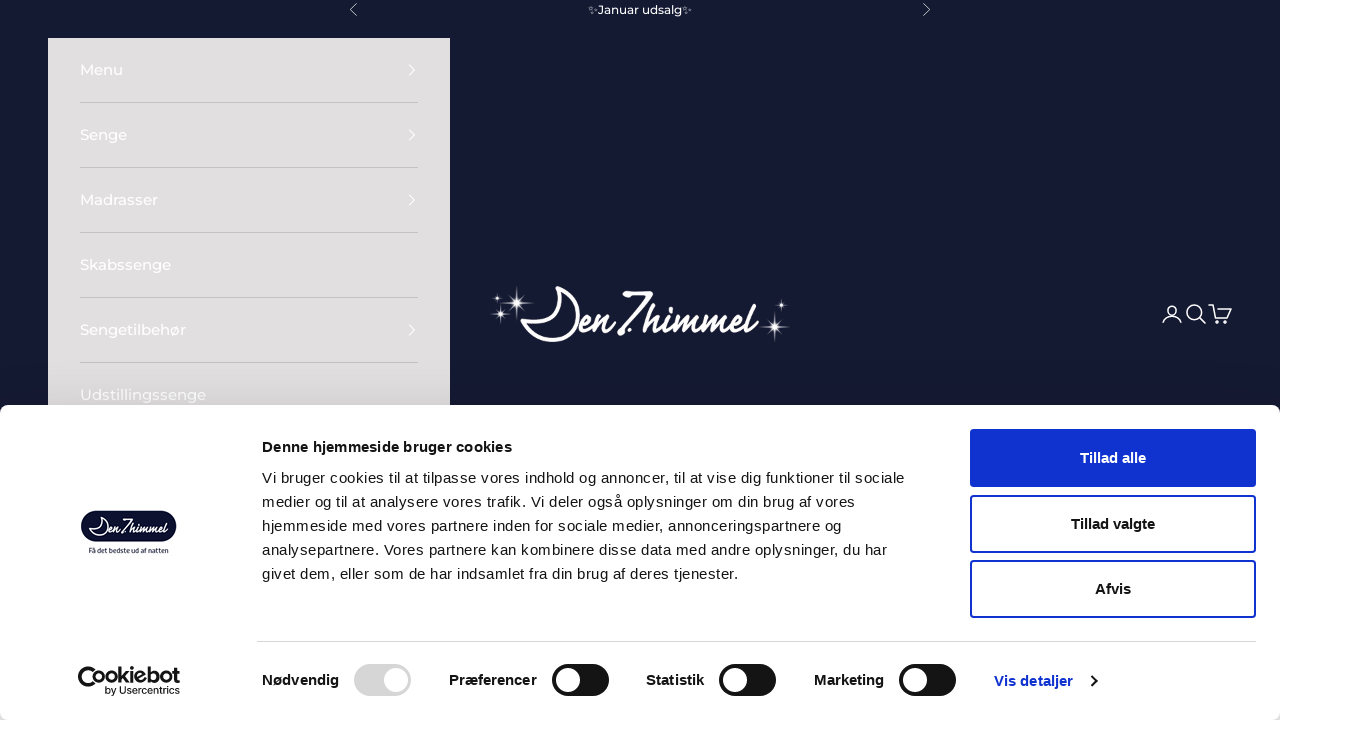

--- FILE ---
content_type: text/html; charset=utf-8
request_url: https://den7himmel.dk/collections/sengetaepper
body_size: 28726
content:
<!doctype html>

<html class="no-js" lang="da" dir="ltr">
  <head>

    <script async crossorigin fetchpriority="high" src="/cdn/shopifycloud/importmap-polyfill/es-modules-shim.2.4.0.js"></script>
<script
            id="Cookiebot"
            src="https://consent.cookiebot.com/uc.js"
            data-cbid="300f38d8-a8ad-4d81-bc41-a026eaf5deb6"
            type="text/javascript"
            async
            ></script>
        <script src="https://analytics.ahrefs.com/analytics.js" data-key="kWz7KDkE/0UImUMp4seSPQ" async></script>

    <!-- Google Tag Manager -->
<script>(function(w,d,s,l,i){w[l]=w[l]||[];w[l].push({'gtm.start':
new Date().getTime(),event:'gtm.js'});var f=d.getElementsByTagName(s)[0],
j=d.createElement(s),dl=l!='dataLayer'?'&l='+l:'';j.async=true;j.src=
'https://www.googletagmanager.com/gtm.js?id='+i+dl;f.parentNode.insertBefore(j,f);
})(window,document,'script','dataLayer','GTM-WTN3P64');</script>
<!-- End Google Tag Manager -->
    <meta charset="utf-8">
    <meta name="viewport" content="width=device-width, initial-scale=1.0, height=device-height, minimum-scale=1.0, maximum-scale=5.0">

    <title>Sengetæpper, Throws &amp; Plaider</title><link rel="canonical" href="https://den7himmel.dk/collections/sengetaepper"><link rel="shortcut icon" href="//den7himmel.dk/cdn/shop/files/favicon-seng-blue-dark_c2f184a6-27d3-43c8-a977-d7809e8aa5d0.png?v=1695985468&width=96">
      <link rel="apple-touch-icon" href="//den7himmel.dk/cdn/shop/files/favicon-seng-blue-dark_c2f184a6-27d3-43c8-a977-d7809e8aa5d0.png?v=1695985468&width=180"><link rel="preconnect" href="https://fonts.shopifycdn.com" crossorigin>
    <link rel="dns-prefetch" href="https://productreviews.shopifycdn.com"><link rel="preload" href="//den7himmel.dk/cdn/fonts/montserrat/montserrat_n5.07ef3781d9c78c8b93c98419da7ad4fbeebb6635.woff2" as="font" type="font/woff2" crossorigin><link rel="preload" href="//den7himmel.dk/cdn/fonts/montserrat/montserrat_n5.07ef3781d9c78c8b93c98419da7ad4fbeebb6635.woff2" as="font" type="font/woff2" crossorigin><meta property="og:type" content="website">
  <meta property="og:title" content="Sengetæpper, Throws &amp; Plaider"><meta property="og:image" content="http://den7himmel.dk/cdn/shop/files/checkout-logo.jpg?v=1666293373&width=2048">
  <meta property="og:image:secure_url" content="https://den7himmel.dk/cdn/shop/files/checkout-logo.jpg?v=1666293373&width=2048">
  <meta property="og:image:width" content="1200">
  <meta property="og:image:height" content="628"><meta property="og:url" content="https://den7himmel.dk/collections/sengetaepper">
<meta property="og:site_name" content="Den 7. Himmel"><meta name="twitter:card" content="summary"><meta name="twitter:title" content="Sengetæpper, Throws & Plaider">
  <meta name="twitter:description" content=""><meta name="twitter:image" content="https://den7himmel.dk/cdn/shop/files/checkout-logo.jpg?crop=center&height=1200&v=1666293373&width=1200">
  <meta name="twitter:image:alt" content="">


  <script type="application/ld+json">
  {
    "@context": "https://schema.org",
    "@type": "BreadcrumbList",
  "itemListElement": [{
      "@type": "ListItem",
      "position": 1,
      "name": "Startside",
      "item": "https://den7himmel.dk"
    },{
          "@type": "ListItem",
          "position": 2,
          "name": "Sengetæpper, Throws \u0026 Plaider",
          "item": "https://den7himmel.dk/collections/sengetaepper"
        }]
  }
  </script>

<style>/* Typography (heading) */
  @font-face {
  font-family: Montserrat;
  font-weight: 500;
  font-style: normal;
  font-display: fallback;
  src: url("//den7himmel.dk/cdn/fonts/montserrat/montserrat_n5.07ef3781d9c78c8b93c98419da7ad4fbeebb6635.woff2") format("woff2"),
       url("//den7himmel.dk/cdn/fonts/montserrat/montserrat_n5.adf9b4bd8b0e4f55a0b203cdd84512667e0d5e4d.woff") format("woff");
}

@font-face {
  font-family: Montserrat;
  font-weight: 500;
  font-style: italic;
  font-display: fallback;
  src: url("//den7himmel.dk/cdn/fonts/montserrat/montserrat_i5.d3a783eb0cc26f2fda1e99d1dfec3ebaea1dc164.woff2") format("woff2"),
       url("//den7himmel.dk/cdn/fonts/montserrat/montserrat_i5.76d414ea3d56bb79ef992a9c62dce2e9063bc062.woff") format("woff");
}

/* Typography (body) */
  @font-face {
  font-family: Montserrat;
  font-weight: 500;
  font-style: normal;
  font-display: fallback;
  src: url("//den7himmel.dk/cdn/fonts/montserrat/montserrat_n5.07ef3781d9c78c8b93c98419da7ad4fbeebb6635.woff2") format("woff2"),
       url("//den7himmel.dk/cdn/fonts/montserrat/montserrat_n5.adf9b4bd8b0e4f55a0b203cdd84512667e0d5e4d.woff") format("woff");
}

@font-face {
  font-family: Montserrat;
  font-weight: 500;
  font-style: italic;
  font-display: fallback;
  src: url("//den7himmel.dk/cdn/fonts/montserrat/montserrat_i5.d3a783eb0cc26f2fda1e99d1dfec3ebaea1dc164.woff2") format("woff2"),
       url("//den7himmel.dk/cdn/fonts/montserrat/montserrat_i5.76d414ea3d56bb79ef992a9c62dce2e9063bc062.woff") format("woff");
}

@font-face {
  font-family: Montserrat;
  font-weight: 700;
  font-style: normal;
  font-display: fallback;
  src: url("//den7himmel.dk/cdn/fonts/montserrat/montserrat_n7.3c434e22befd5c18a6b4afadb1e3d77c128c7939.woff2") format("woff2"),
       url("//den7himmel.dk/cdn/fonts/montserrat/montserrat_n7.5d9fa6e2cae713c8fb539a9876489d86207fe957.woff") format("woff");
}

@font-face {
  font-family: Montserrat;
  font-weight: 700;
  font-style: italic;
  font-display: fallback;
  src: url("//den7himmel.dk/cdn/fonts/montserrat/montserrat_i7.a0d4a463df4f146567d871890ffb3c80408e7732.woff2") format("woff2"),
       url("//den7himmel.dk/cdn/fonts/montserrat/montserrat_i7.f6ec9f2a0681acc6f8152c40921d2a4d2e1a2c78.woff") format("woff");
}

:root {
    /* Container */
    --container-max-width: 100%;
    --container-xxs-max-width: 27.5rem; /* 440px */
    --container-xs-max-width: 42.5rem; /* 680px */
    --container-sm-max-width: 61.25rem; /* 980px */
    --container-md-max-width: 71.875rem; /* 1150px */
    --container-lg-max-width: 78.75rem; /* 1260px */
    --container-xl-max-width: 85rem; /* 1360px */
    --container-gutter: 1.25rem;

    --section-with-border-vertical-spacing: 2rem;
    --section-with-border-vertical-spacing-tight:2rem;
    --section-without-border-vertical-spacing:2.5rem;
    --section-without-border-vertical-spacing-tight:2rem;

    --section-stack-gap:2.25rem;
    --section-stack-gap-tight: 2.25rem;

    /* Form settings */
    --form-gap: 1.25rem; /* Gap between fieldset and submit button */
    --fieldset-gap: 1rem; /* Gap between each form input within a fieldset */
    --form-control-gap: 0.625rem; /* Gap between input and label (ignored for floating label) */
    --checkbox-control-gap: 0.75rem; /* Horizontal gap between checkbox and its associated label */
    --input-padding-block: 0.65rem; /* Vertical padding for input, textarea and native select */
    --input-padding-inline: 0.8rem; /* Horizontal padding for input, textarea and native select */
    --checkbox-size: 0.875rem; /* Size (width and height) for checkbox */

    /* Other sizes */
    --sticky-area-height: calc(var(--announcement-bar-is-sticky, 0) * var(--announcement-bar-height, 0px) + var(--header-is-sticky, 0) * var(--header-height, 0px));

    /* RTL support */
    --transform-logical-flip: 1;
    --transform-origin-start: left;
    --transform-origin-end: right;

    /**
     * ---------------------------------------------------------------------
     * TYPOGRAPHY
     * ---------------------------------------------------------------------
     */

    /* Font properties */
    --heading-font-family: Montserrat, sans-serif;
    --heading-font-weight: 500;
    --heading-font-style: normal;
    --heading-text-transform: uppercase;
    --heading-letter-spacing: 0.1em;
    --text-font-family: Montserrat, sans-serif;
    --text-font-weight: 500;
    --text-font-style: normal;
    --text-letter-spacing: 0.0em;
    --button-font: var(--text-font-style) var(--text-font-weight) var(--text-sm) / 1.65 var(--text-font-family);
    --button-text-transform: uppercase;
    --button-letter-spacing: 0.14em;

    /* Font sizes */--text-heading-size-factor: 1;
    --text-h1: max(0.6875rem, clamp(1.375rem, 1.146341463414634rem + 0.975609756097561vw, 2rem) * var(--text-heading-size-factor));
    --text-h2: max(0.6875rem, clamp(1.25rem, 1.0670731707317074rem + 0.7804878048780488vw, 1.75rem) * var(--text-heading-size-factor));
    --text-h3: max(0.6875rem, clamp(1.125rem, 1.0335365853658536rem + 0.3902439024390244vw, 1.375rem) * var(--text-heading-size-factor));
    --text-h4: max(0.6875rem, clamp(1rem, 0.9542682926829268rem + 0.1951219512195122vw, 1.125rem) * var(--text-heading-size-factor));
    --text-h5: calc(0.875rem * var(--text-heading-size-factor));
    --text-h6: calc(0.75rem * var(--text-heading-size-factor));

    --text-xs: 0.8125rem;
    --text-sm: 0.875rem;
    --text-base: 0.9375rem;
    --text-lg: 1.0625rem;
    --text-xl: 1.1875rem;

    /**
     * ---------------------------------------------------------------------
     * COLORS
     * ---------------------------------------------------------------------
     */

    /* Color settings */--accent: 21 26 51;
    --text-primary: 28 27 27;
    --background-primary: 255 255 255;
    --background-secondary: 255 255 255;
    --border-color: 221 221 221;
    --page-overlay: 0 0 0 / 0.4;

    /* Button colors */
    --button-background-primary: 21 26 51;
    --button-text-primary: 255 255 255;

    /* Status colors */
    --success-background: 212 227 203;
    --success-text: 48 122 7;
    --warning-background: 253 241 224;
    --warning-text: 237 138 0;
    --error-background: 243 204 204;
    --error-text: 203 43 43;

    /* Product colors */
    --on-sale-text: 227 44 43;
    --on-sale-badge-background: 227 44 43;
    --on-sale-badge-text: 255 255 255;
    --sold-out-badge-background: 239 239 239;
    --sold-out-badge-text: 0 0 0 / 0.65;
    --custom-badge-background: 21 26 51;
    --custom-badge-text: 255 255 255;
    --star-color: 21 26 51;

    /* Header colors */--header-background: 21 26 51;
    --header-text: 255 255 255;
    --header-border-color: 56 60 82;

    /* Footer colors */--footer-background: 21 26 51;
    --footer-text: 199 199 199;
    --footer-border-color: 48 52 73;

    /* Modal colors */--modal-background: 225 223 223;
    --modal-text: 28 28 28;
    --modal-border-color: 195 194 194;

    /* Drawer colors (reuse the same as modal) */
    --drawer-background: 225 223 223;
    --drawer-text: 28 28 28;
    --drawer-border-color: 195 194 194;

    /* Popover background (uses the primary background) */
    --popover-background: 255 255 255;
    --popover-text: 28 27 27;
    --popover-border-color: 221 221 221;

    /* Rounded variables (used for border radius) */
    --rounded-full: 9999px;
    --button-border-radius: 0.375rem;
    --input-border-radius: 0.375rem;

    /* Box shadow */
    --shadow-sm: 0 2px 8px rgb(0 0 0 / 0.05);
    --shadow: 0 5px 15px rgb(0 0 0 / 0.05);
    --shadow-md: 0 5px 30px rgb(0 0 0 / 0.05);
    --shadow-block: px px px rgb(var(--text-primary) / 0.0);

    /**
     * ---------------------------------------------------------------------
     * OTHER
     * ---------------------------------------------------------------------
     */

    --checkmark-svg-url: url(//den7himmel.dk/cdn/shop/t/39/assets/checkmark.svg?v=77552481021870063511691580144);
    --cursor-zoom-in-svg-url: url(//den7himmel.dk/cdn/shop/t/39/assets/cursor-zoom-in.svg?v=165101412073811708311691580144);
  }

  [dir="rtl"]:root {
    /* RTL support */
    --transform-logical-flip: -1;
    --transform-origin-start: right;
    --transform-origin-end: left;
  }

  @media screen and (min-width: 700px) {
    :root {
      /* Typography (font size) */
      --text-xs: 0.8125rem;
      --text-sm: 0.875rem;
      --text-base: 0.9375rem;
      --text-lg: 1.0625rem;
      --text-xl: 1.3125rem;

      /* Spacing settings */
      --container-gutter: 2rem;
    }
  }

  @media screen and (min-width: 1000px) {
    :root {
      /* Spacing settings */
      --container-gutter: 3rem;

      --section-with-border-vertical-spacing: 3rem;
      --section-with-border-vertical-spacing-tight: 3rem;
      --section-without-border-vertical-spacing: 3.5rem;
      --section-without-border-vertical-spacing-tight: 3rem;

      --section-stack-gap:2.25rem;
      --section-stack-gap-tight:2.25rem;
    }
  }
</style><script>
  document.documentElement.classList.replace('no-js', 'js');

  // This allows to expose several variables to the global scope, to be used in scripts
  window.themeVariables = {
    settings: {
      showPageTransition: true,
      pageType: "collection",
      moneyFormat: "{{amount_with_comma_separator}} kr",
      moneyWithCurrencyFormat: "{{amount_with_comma_separator}} DKK",
      currencyCodeEnabled: false,
      cartType: "drawer"
    },

    strings: {
      addToCartButton: "Føj til indkøbskurv",
      soldOutButton: "Udsolgt",
      preOrderButton: "Forudbestil",
      unavailableButton: "Ikke tilgængelig",
      addedToCart: "Føjet til din indkøbskurv!",
      closeGallery: "Luk gallery",
      zoomGallery: "Zoom",
      errorGallery: "Billede kunne ikke indlæses",
      soldOutBadge: "Udsolgt",
      discountBadge: "Spar @@",
      sku: "SKU:",
      shippingEstimatorNoResults: "Beklager, vi sender ikke til din adresse.",
      shippingEstimatorOneResult: "Der er én leveringspris for din adresse:",
      shippingEstimatorMultipleResults: "Der er flere leveringspriser for din adresse:",
      shippingEstimatorError: "Der opstod en eller flere fejl under hentning af leveringspriser:",
      next: "Næste",
      previous: "Forrige"
    },

    mediaQueries: {
      'sm': 'screen and (min-width: 700px)',
      'md': 'screen and (min-width: 1000px)',
      'lg': 'screen and (min-width: 1150px)',
      'xl': 'screen and (min-width: 1400px)',
      '2xl': 'screen and (min-width: 1600px)',
      'sm-max': 'screen and (max-width: 699px)',
      'md-max': 'screen and (max-width: 999px)',
      'lg-max': 'screen and (max-width: 1149px)',
      'xl-max': 'screen and (max-width: 1399px)',
      '2xl-max': 'screen and (max-width: 1599px)',
      'motion-safe': '(prefers-reduced-motion: no-preference)',
      'motion-reduce': '(prefers-reduced-motion: reduce)',
      'supports-hover': 'screen and (pointer: fine)',
      'supports-touch': 'screen and (hover: none)'
    }
  };window.addEventListener('pageshow', async (event) => {
      const isReloaded = (window.performance.navigation && window.performance.navigation.type === 1) || window.performance.getEntriesByType('navigation').map((nav) => nav.type).includes('reload');

      if (window.matchMedia('(prefers-reduced-motion: no-preference)').matches && !event.persisted && !isReloaded && document.referrer.includes(location.host)) {
        await document.body.animate({opacity: [0, 1]}, {duration: 200}).finished;
      }

      document.body.style.setProperty('opacity', '1');
    });</script><script async src="//den7himmel.dk/cdn/shop/t/39/assets/es-module-shims.min.js?v=159057027972611436811691580144"></script>

    <script type="importmap">{
        "imports": {
          "vendor": "//den7himmel.dk/cdn/shop/t/39/assets/vendor.min.js?v=47076452047713238631691580144",
          "theme": "//den7himmel.dk/cdn/shop/t/39/assets/theme.js?v=138185795824474846421691580144",
          "generaxion": "//den7himmel.dk/cdn/shop/t/39/assets/generaxion.js?v=53772652983235770241691580144",
          "photoswipe": "//den7himmel.dk/cdn/shop/t/39/assets/photoswipe.min.js?v=96595610301167188461691580144"
        }
      }
    </script>

    <script type="module" src="//den7himmel.dk/cdn/shop/t/39/assets/vendor.min.js?v=47076452047713238631691580144"></script>
    <script type="module" src="//den7himmel.dk/cdn/shop/t/39/assets/theme.js?v=138185795824474846421691580144"></script>
    <script type="module" src="//den7himmel.dk/cdn/shop/t/39/assets/generaxion.js?v=53772652983235770241691580144"></script><script>window.performance && window.performance.mark && window.performance.mark('shopify.content_for_header.start');</script><meta name="facebook-domain-verification" content="6yvhmt89furbn4f5w8gpqckii00t71">
<meta name="google-site-verification" content="zvyd4w97F_YiLFWx0mLHinB0J_rQx4JNQnBfvZ6jHTo">
<meta name="facebook-domain-verification" content="mavb21ql0e080vm54gocug6sk57459">
<meta name="facebook-domain-verification" content="1t7bvq387xo1xewl9u7slgd014zlhr">
<meta id="shopify-digital-wallet" name="shopify-digital-wallet" content="/53108113589/digital_wallets/dialog">
<meta name="shopify-checkout-api-token" content="374c06de8d56de5684de7060e63e2f46">
<link rel="alternate" type="application/atom+xml" title="Feed" href="/collections/sengetaepper.atom" />
<link rel="alternate" type="application/json+oembed" href="https://den7himmel.dk/collections/sengetaepper.oembed">
<script async="async" src="/checkouts/internal/preloads.js?locale=da-DK"></script>
<script id="apple-pay-shop-capabilities" type="application/json">{"shopId":53108113589,"countryCode":"DK","currencyCode":"DKK","merchantCapabilities":["supports3DS"],"merchantId":"gid:\/\/shopify\/Shop\/53108113589","merchantName":"Den 7. Himmel","requiredBillingContactFields":["postalAddress","email","phone"],"requiredShippingContactFields":["postalAddress","email","phone"],"shippingType":"shipping","supportedNetworks":["visa","maestro","masterCard","amex"],"total":{"type":"pending","label":"Den 7. Himmel","amount":"1.00"},"shopifyPaymentsEnabled":true,"supportsSubscriptions":true}</script>
<script id="shopify-features" type="application/json">{"accessToken":"374c06de8d56de5684de7060e63e2f46","betas":["rich-media-storefront-analytics"],"domain":"den7himmel.dk","predictiveSearch":true,"shopId":53108113589,"locale":"da"}</script>
<script>var Shopify = Shopify || {};
Shopify.shop = "den7himmel.myshopify.com";
Shopify.locale = "da";
Shopify.currency = {"active":"DKK","rate":"1.0"};
Shopify.country = "DK";
Shopify.theme = {"name":"Prestige 7 - gnrxDev-enhanceDev - Aug2023","id":151871324491,"schema_name":"Prestige","schema_version":"7.3.3","theme_store_id":855,"role":"main"};
Shopify.theme.handle = "null";
Shopify.theme.style = {"id":null,"handle":null};
Shopify.cdnHost = "den7himmel.dk/cdn";
Shopify.routes = Shopify.routes || {};
Shopify.routes.root = "/";</script>
<script type="module">!function(o){(o.Shopify=o.Shopify||{}).modules=!0}(window);</script>
<script>!function(o){function n(){var o=[];function n(){o.push(Array.prototype.slice.apply(arguments))}return n.q=o,n}var t=o.Shopify=o.Shopify||{};t.loadFeatures=n(),t.autoloadFeatures=n()}(window);</script>
<script id="shop-js-analytics" type="application/json">{"pageType":"collection"}</script>
<script defer="defer" async type="module" src="//den7himmel.dk/cdn/shopifycloud/shop-js/modules/v2/client.init-shop-cart-sync_ByjAFD2B.da.esm.js"></script>
<script defer="defer" async type="module" src="//den7himmel.dk/cdn/shopifycloud/shop-js/modules/v2/chunk.common_D-UimmQe.esm.js"></script>
<script defer="defer" async type="module" src="//den7himmel.dk/cdn/shopifycloud/shop-js/modules/v2/chunk.modal_C_zrfWbZ.esm.js"></script>
<script type="module">
  await import("//den7himmel.dk/cdn/shopifycloud/shop-js/modules/v2/client.init-shop-cart-sync_ByjAFD2B.da.esm.js");
await import("//den7himmel.dk/cdn/shopifycloud/shop-js/modules/v2/chunk.common_D-UimmQe.esm.js");
await import("//den7himmel.dk/cdn/shopifycloud/shop-js/modules/v2/chunk.modal_C_zrfWbZ.esm.js");

  window.Shopify.SignInWithShop?.initShopCartSync?.({"fedCMEnabled":true,"windoidEnabled":true});

</script>
<script id="__st">var __st={"a":53108113589,"offset":3600,"reqid":"21b138b3-c377-4205-a145-b54d1c7eba02-1769197964","pageurl":"den7himmel.dk\/collections\/sengetaepper","u":"cd64ca37ea13","p":"collection","rtyp":"collection","rid":268510232757};</script>
<script>window.ShopifyPaypalV4VisibilityTracking = true;</script>
<script id="captcha-bootstrap">!function(){'use strict';const t='contact',e='account',n='new_comment',o=[[t,t],['blogs',n],['comments',n],[t,'customer']],c=[[e,'customer_login'],[e,'guest_login'],[e,'recover_customer_password'],[e,'create_customer']],r=t=>t.map((([t,e])=>`form[action*='/${t}']:not([data-nocaptcha='true']) input[name='form_type'][value='${e}']`)).join(','),a=t=>()=>t?[...document.querySelectorAll(t)].map((t=>t.form)):[];function s(){const t=[...o],e=r(t);return a(e)}const i='password',u='form_key',d=['recaptcha-v3-token','g-recaptcha-response','h-captcha-response',i],f=()=>{try{return window.sessionStorage}catch{return}},m='__shopify_v',_=t=>t.elements[u];function p(t,e,n=!1){try{const o=window.sessionStorage,c=JSON.parse(o.getItem(e)),{data:r}=function(t){const{data:e,action:n}=t;return t[m]||n?{data:e,action:n}:{data:t,action:n}}(c);for(const[e,n]of Object.entries(r))t.elements[e]&&(t.elements[e].value=n);n&&o.removeItem(e)}catch(o){console.error('form repopulation failed',{error:o})}}const l='form_type',E='cptcha';function T(t){t.dataset[E]=!0}const w=window,h=w.document,L='Shopify',v='ce_forms',y='captcha';let A=!1;((t,e)=>{const n=(g='f06e6c50-85a8-45c8-87d0-21a2b65856fe',I='https://cdn.shopify.com/shopifycloud/storefront-forms-hcaptcha/ce_storefront_forms_captcha_hcaptcha.v1.5.2.iife.js',D={infoText:'Beskyttet af hCaptcha',privacyText:'Beskyttelse af persondata',termsText:'Vilkår'},(t,e,n)=>{const o=w[L][v],c=o.bindForm;if(c)return c(t,g,e,D).then(n);var r;o.q.push([[t,g,e,D],n]),r=I,A||(h.body.append(Object.assign(h.createElement('script'),{id:'captcha-provider',async:!0,src:r})),A=!0)});var g,I,D;w[L]=w[L]||{},w[L][v]=w[L][v]||{},w[L][v].q=[],w[L][y]=w[L][y]||{},w[L][y].protect=function(t,e){n(t,void 0,e),T(t)},Object.freeze(w[L][y]),function(t,e,n,w,h,L){const[v,y,A,g]=function(t,e,n){const i=e?o:[],u=t?c:[],d=[...i,...u],f=r(d),m=r(i),_=r(d.filter((([t,e])=>n.includes(e))));return[a(f),a(m),a(_),s()]}(w,h,L),I=t=>{const e=t.target;return e instanceof HTMLFormElement?e:e&&e.form},D=t=>v().includes(t);t.addEventListener('submit',(t=>{const e=I(t);if(!e)return;const n=D(e)&&!e.dataset.hcaptchaBound&&!e.dataset.recaptchaBound,o=_(e),c=g().includes(e)&&(!o||!o.value);(n||c)&&t.preventDefault(),c&&!n&&(function(t){try{if(!f())return;!function(t){const e=f();if(!e)return;const n=_(t);if(!n)return;const o=n.value;o&&e.removeItem(o)}(t);const e=Array.from(Array(32),(()=>Math.random().toString(36)[2])).join('');!function(t,e){_(t)||t.append(Object.assign(document.createElement('input'),{type:'hidden',name:u})),t.elements[u].value=e}(t,e),function(t,e){const n=f();if(!n)return;const o=[...t.querySelectorAll(`input[type='${i}']`)].map((({name:t})=>t)),c=[...d,...o],r={};for(const[a,s]of new FormData(t).entries())c.includes(a)||(r[a]=s);n.setItem(e,JSON.stringify({[m]:1,action:t.action,data:r}))}(t,e)}catch(e){console.error('failed to persist form',e)}}(e),e.submit())}));const S=(t,e)=>{t&&!t.dataset[E]&&(n(t,e.some((e=>e===t))),T(t))};for(const o of['focusin','change'])t.addEventListener(o,(t=>{const e=I(t);D(e)&&S(e,y())}));const B=e.get('form_key'),M=e.get(l),P=B&&M;t.addEventListener('DOMContentLoaded',(()=>{const t=y();if(P)for(const e of t)e.elements[l].value===M&&p(e,B);[...new Set([...A(),...v().filter((t=>'true'===t.dataset.shopifyCaptcha))])].forEach((e=>S(e,t)))}))}(h,new URLSearchParams(w.location.search),n,t,e,['guest_login'])})(!0,!0)}();</script>
<script integrity="sha256-4kQ18oKyAcykRKYeNunJcIwy7WH5gtpwJnB7kiuLZ1E=" data-source-attribution="shopify.loadfeatures" defer="defer" src="//den7himmel.dk/cdn/shopifycloud/storefront/assets/storefront/load_feature-a0a9edcb.js" crossorigin="anonymous"></script>
<script data-source-attribution="shopify.dynamic_checkout.dynamic.init">var Shopify=Shopify||{};Shopify.PaymentButton=Shopify.PaymentButton||{isStorefrontPortableWallets:!0,init:function(){window.Shopify.PaymentButton.init=function(){};var t=document.createElement("script");t.src="https://den7himmel.dk/cdn/shopifycloud/portable-wallets/latest/portable-wallets.da.js",t.type="module",document.head.appendChild(t)}};
</script>
<script data-source-attribution="shopify.dynamic_checkout.buyer_consent">
  function portableWalletsHideBuyerConsent(e){var t=document.getElementById("shopify-buyer-consent"),n=document.getElementById("shopify-subscription-policy-button");t&&n&&(t.classList.add("hidden"),t.setAttribute("aria-hidden","true"),n.removeEventListener("click",e))}function portableWalletsShowBuyerConsent(e){var t=document.getElementById("shopify-buyer-consent"),n=document.getElementById("shopify-subscription-policy-button");t&&n&&(t.classList.remove("hidden"),t.removeAttribute("aria-hidden"),n.addEventListener("click",e))}window.Shopify?.PaymentButton&&(window.Shopify.PaymentButton.hideBuyerConsent=portableWalletsHideBuyerConsent,window.Shopify.PaymentButton.showBuyerConsent=portableWalletsShowBuyerConsent);
</script>
<script data-source-attribution="shopify.dynamic_checkout.cart.bootstrap">document.addEventListener("DOMContentLoaded",(function(){function t(){return document.querySelector("shopify-accelerated-checkout-cart, shopify-accelerated-checkout")}if(t())Shopify.PaymentButton.init();else{new MutationObserver((function(e,n){t()&&(Shopify.PaymentButton.init(),n.disconnect())})).observe(document.body,{childList:!0,subtree:!0})}}));
</script>
<link id="shopify-accelerated-checkout-styles" rel="stylesheet" media="screen" href="https://den7himmel.dk/cdn/shopifycloud/portable-wallets/latest/accelerated-checkout-backwards-compat.css" crossorigin="anonymous">
<style id="shopify-accelerated-checkout-cart">
        #shopify-buyer-consent {
  margin-top: 1em;
  display: inline-block;
  width: 100%;
}

#shopify-buyer-consent.hidden {
  display: none;
}

#shopify-subscription-policy-button {
  background: none;
  border: none;
  padding: 0;
  text-decoration: underline;
  font-size: inherit;
  cursor: pointer;
}

#shopify-subscription-policy-button::before {
  box-shadow: none;
}

      </style>

<script>window.performance && window.performance.mark && window.performance.mark('shopify.content_for_header.end');</script><script>
function feedback() {
  const p = window.Shopify.customerPrivacy;
  console.log(`Tracking ${p.userCanBeTracked() ? "en" : "dis"}abled`);
}
window.Shopify.loadFeatures(
  [
    {
      name: "consent-tracking-api",
      version: "0.1",
    },
  ],
  function (error) {
    if (error) throw error;
    if ("Cookiebot" in window)
      if (Cookiebot.consented || Cookiebot.declined) {
        window.Shopify.customerPrivacy.setTrackingConsent(!Cookiebot.declined, feedback);
        return;
      }
    window.Shopify.customerPrivacy.setTrackingConsent(false, feedback);
  }
);
window.addEventListener("CookiebotOnConsentReady", function () {
  window.Shopify.customerPrivacy.setTrackingConsent(!Cookiebot.declined, feedback);
});
</script>
<link href="//den7himmel.dk/cdn/shop/t/39/assets/theme.css?v=67359374063123567571735879303" rel="stylesheet" type="text/css" media="all" /><link href="//den7himmel.dk/cdn/shop/t/39/assets/generaxion.css?v=121926163501848417591691580144" rel="stylesheet" type="text/css" media="all" /><script type="text/javascript">
    (function(c,l,a,r,i,t,y){
        c[a]=c[a]||function(){(c[a].q=c[a].q||[]).push(arguments)};
        t=l.createElement(r);t.async=1;t.src="https://www.clarity.ms/tag/"+i;
        y=l.getElementsByTagName(r)[0];y.parentNode.insertBefore(t,y);
    })(window, document, "clarity", "script", "oi260gx5y7");
</script>
  
  <!-- BEGIN app block: shopify://apps/klaviyo-email-marketing-sms/blocks/klaviyo-onsite-embed/2632fe16-c075-4321-a88b-50b567f42507 -->












  <script async src="https://static.klaviyo.com/onsite/js/UxRycs/klaviyo.js?company_id=UxRycs"></script>
  <script>!function(){if(!window.klaviyo){window._klOnsite=window._klOnsite||[];try{window.klaviyo=new Proxy({},{get:function(n,i){return"push"===i?function(){var n;(n=window._klOnsite).push.apply(n,arguments)}:function(){for(var n=arguments.length,o=new Array(n),w=0;w<n;w++)o[w]=arguments[w];var t="function"==typeof o[o.length-1]?o.pop():void 0,e=new Promise((function(n){window._klOnsite.push([i].concat(o,[function(i){t&&t(i),n(i)}]))}));return e}}})}catch(n){window.klaviyo=window.klaviyo||[],window.klaviyo.push=function(){var n;(n=window._klOnsite).push.apply(n,arguments)}}}}();</script>

  




  <script>
    window.klaviyoReviewsProductDesignMode = false
  </script>







<!-- END app block --><script src="https://cdn.shopify.com/extensions/e8878072-2f6b-4e89-8082-94b04320908d/inbox-1254/assets/inbox-chat-loader.js" type="text/javascript" defer="defer"></script>
<script src="https://cdn.shopify.com/extensions/4e276193-403c-423f-833c-fefed71819cf/forms-2298/assets/shopify-forms-loader.js" type="text/javascript" defer="defer"></script>
<link href="https://monorail-edge.shopifysvc.com" rel="dns-prefetch">
<script>(function(){if ("sendBeacon" in navigator && "performance" in window) {try {var session_token_from_headers = performance.getEntriesByType('navigation')[0].serverTiming.find(x => x.name == '_s').description;} catch {var session_token_from_headers = undefined;}var session_cookie_matches = document.cookie.match(/_shopify_s=([^;]*)/);var session_token_from_cookie = session_cookie_matches && session_cookie_matches.length === 2 ? session_cookie_matches[1] : "";var session_token = session_token_from_headers || session_token_from_cookie || "";function handle_abandonment_event(e) {var entries = performance.getEntries().filter(function(entry) {return /monorail-edge.shopifysvc.com/.test(entry.name);});if (!window.abandonment_tracked && entries.length === 0) {window.abandonment_tracked = true;var currentMs = Date.now();var navigation_start = performance.timing.navigationStart;var payload = {shop_id: 53108113589,url: window.location.href,navigation_start,duration: currentMs - navigation_start,session_token,page_type: "collection"};window.navigator.sendBeacon("https://monorail-edge.shopifysvc.com/v1/produce", JSON.stringify({schema_id: "online_store_buyer_site_abandonment/1.1",payload: payload,metadata: {event_created_at_ms: currentMs,event_sent_at_ms: currentMs}}));}}window.addEventListener('pagehide', handle_abandonment_event);}}());</script>
<script id="web-pixels-manager-setup">(function e(e,d,r,n,o){if(void 0===o&&(o={}),!Boolean(null===(a=null===(i=window.Shopify)||void 0===i?void 0:i.analytics)||void 0===a?void 0:a.replayQueue)){var i,a;window.Shopify=window.Shopify||{};var t=window.Shopify;t.analytics=t.analytics||{};var s=t.analytics;s.replayQueue=[],s.publish=function(e,d,r){return s.replayQueue.push([e,d,r]),!0};try{self.performance.mark("wpm:start")}catch(e){}var l=function(){var e={modern:/Edge?\/(1{2}[4-9]|1[2-9]\d|[2-9]\d{2}|\d{4,})\.\d+(\.\d+|)|Firefox\/(1{2}[4-9]|1[2-9]\d|[2-9]\d{2}|\d{4,})\.\d+(\.\d+|)|Chrom(ium|e)\/(9{2}|\d{3,})\.\d+(\.\d+|)|(Maci|X1{2}).+ Version\/(15\.\d+|(1[6-9]|[2-9]\d|\d{3,})\.\d+)([,.]\d+|)( \(\w+\)|)( Mobile\/\w+|) Safari\/|Chrome.+OPR\/(9{2}|\d{3,})\.\d+\.\d+|(CPU[ +]OS|iPhone[ +]OS|CPU[ +]iPhone|CPU IPhone OS|CPU iPad OS)[ +]+(15[._]\d+|(1[6-9]|[2-9]\d|\d{3,})[._]\d+)([._]\d+|)|Android:?[ /-](13[3-9]|1[4-9]\d|[2-9]\d{2}|\d{4,})(\.\d+|)(\.\d+|)|Android.+Firefox\/(13[5-9]|1[4-9]\d|[2-9]\d{2}|\d{4,})\.\d+(\.\d+|)|Android.+Chrom(ium|e)\/(13[3-9]|1[4-9]\d|[2-9]\d{2}|\d{4,})\.\d+(\.\d+|)|SamsungBrowser\/([2-9]\d|\d{3,})\.\d+/,legacy:/Edge?\/(1[6-9]|[2-9]\d|\d{3,})\.\d+(\.\d+|)|Firefox\/(5[4-9]|[6-9]\d|\d{3,})\.\d+(\.\d+|)|Chrom(ium|e)\/(5[1-9]|[6-9]\d|\d{3,})\.\d+(\.\d+|)([\d.]+$|.*Safari\/(?![\d.]+ Edge\/[\d.]+$))|(Maci|X1{2}).+ Version\/(10\.\d+|(1[1-9]|[2-9]\d|\d{3,})\.\d+)([,.]\d+|)( \(\w+\)|)( Mobile\/\w+|) Safari\/|Chrome.+OPR\/(3[89]|[4-9]\d|\d{3,})\.\d+\.\d+|(CPU[ +]OS|iPhone[ +]OS|CPU[ +]iPhone|CPU IPhone OS|CPU iPad OS)[ +]+(10[._]\d+|(1[1-9]|[2-9]\d|\d{3,})[._]\d+)([._]\d+|)|Android:?[ /-](13[3-9]|1[4-9]\d|[2-9]\d{2}|\d{4,})(\.\d+|)(\.\d+|)|Mobile Safari.+OPR\/([89]\d|\d{3,})\.\d+\.\d+|Android.+Firefox\/(13[5-9]|1[4-9]\d|[2-9]\d{2}|\d{4,})\.\d+(\.\d+|)|Android.+Chrom(ium|e)\/(13[3-9]|1[4-9]\d|[2-9]\d{2}|\d{4,})\.\d+(\.\d+|)|Android.+(UC? ?Browser|UCWEB|U3)[ /]?(15\.([5-9]|\d{2,})|(1[6-9]|[2-9]\d|\d{3,})\.\d+)\.\d+|SamsungBrowser\/(5\.\d+|([6-9]|\d{2,})\.\d+)|Android.+MQ{2}Browser\/(14(\.(9|\d{2,})|)|(1[5-9]|[2-9]\d|\d{3,})(\.\d+|))(\.\d+|)|K[Aa][Ii]OS\/(3\.\d+|([4-9]|\d{2,})\.\d+)(\.\d+|)/},d=e.modern,r=e.legacy,n=navigator.userAgent;return n.match(d)?"modern":n.match(r)?"legacy":"unknown"}(),u="modern"===l?"modern":"legacy",c=(null!=n?n:{modern:"",legacy:""})[u],f=function(e){return[e.baseUrl,"/wpm","/b",e.hashVersion,"modern"===e.buildTarget?"m":"l",".js"].join("")}({baseUrl:d,hashVersion:r,buildTarget:u}),m=function(e){var d=e.version,r=e.bundleTarget,n=e.surface,o=e.pageUrl,i=e.monorailEndpoint;return{emit:function(e){var a=e.status,t=e.errorMsg,s=(new Date).getTime(),l=JSON.stringify({metadata:{event_sent_at_ms:s},events:[{schema_id:"web_pixels_manager_load/3.1",payload:{version:d,bundle_target:r,page_url:o,status:a,surface:n,error_msg:t},metadata:{event_created_at_ms:s}}]});if(!i)return console&&console.warn&&console.warn("[Web Pixels Manager] No Monorail endpoint provided, skipping logging."),!1;try{return self.navigator.sendBeacon.bind(self.navigator)(i,l)}catch(e){}var u=new XMLHttpRequest;try{return u.open("POST",i,!0),u.setRequestHeader("Content-Type","text/plain"),u.send(l),!0}catch(e){return console&&console.warn&&console.warn("[Web Pixels Manager] Got an unhandled error while logging to Monorail."),!1}}}}({version:r,bundleTarget:l,surface:e.surface,pageUrl:self.location.href,monorailEndpoint:e.monorailEndpoint});try{o.browserTarget=l,function(e){var d=e.src,r=e.async,n=void 0===r||r,o=e.onload,i=e.onerror,a=e.sri,t=e.scriptDataAttributes,s=void 0===t?{}:t,l=document.createElement("script"),u=document.querySelector("head"),c=document.querySelector("body");if(l.async=n,l.src=d,a&&(l.integrity=a,l.crossOrigin="anonymous"),s)for(var f in s)if(Object.prototype.hasOwnProperty.call(s,f))try{l.dataset[f]=s[f]}catch(e){}if(o&&l.addEventListener("load",o),i&&l.addEventListener("error",i),u)u.appendChild(l);else{if(!c)throw new Error("Did not find a head or body element to append the script");c.appendChild(l)}}({src:f,async:!0,onload:function(){if(!function(){var e,d;return Boolean(null===(d=null===(e=window.Shopify)||void 0===e?void 0:e.analytics)||void 0===d?void 0:d.initialized)}()){var d=window.webPixelsManager.init(e)||void 0;if(d){var r=window.Shopify.analytics;r.replayQueue.forEach((function(e){var r=e[0],n=e[1],o=e[2];d.publishCustomEvent(r,n,o)})),r.replayQueue=[],r.publish=d.publishCustomEvent,r.visitor=d.visitor,r.initialized=!0}}},onerror:function(){return m.emit({status:"failed",errorMsg:"".concat(f," has failed to load")})},sri:function(e){var d=/^sha384-[A-Za-z0-9+/=]+$/;return"string"==typeof e&&d.test(e)}(c)?c:"",scriptDataAttributes:o}),m.emit({status:"loading"})}catch(e){m.emit({status:"failed",errorMsg:(null==e?void 0:e.message)||"Unknown error"})}}})({shopId: 53108113589,storefrontBaseUrl: "https://den7himmel.dk",extensionsBaseUrl: "https://extensions.shopifycdn.com/cdn/shopifycloud/web-pixels-manager",monorailEndpoint: "https://monorail-edge.shopifysvc.com/unstable/produce_batch",surface: "storefront-renderer",enabledBetaFlags: ["2dca8a86"],webPixelsConfigList: [{"id":"2984149323","configuration":"{\"accountID\":\"UxRycs\",\"webPixelConfig\":\"eyJlbmFibGVBZGRlZFRvQ2FydEV2ZW50cyI6IHRydWV9\"}","eventPayloadVersion":"v1","runtimeContext":"STRICT","scriptVersion":"524f6c1ee37bacdca7657a665bdca589","type":"APP","apiClientId":123074,"privacyPurposes":["ANALYTICS","MARKETING"],"dataSharingAdjustments":{"protectedCustomerApprovalScopes":["read_customer_address","read_customer_email","read_customer_name","read_customer_personal_data","read_customer_phone"]}},{"id":"2011922763","configuration":"{\"pixelId\":\"d092119a-0fff-4827-a3be-811e7d5264ba\"}","eventPayloadVersion":"v1","runtimeContext":"STRICT","scriptVersion":"c119f01612c13b62ab52809eb08154bb","type":"APP","apiClientId":2556259,"privacyPurposes":["ANALYTICS","MARKETING","SALE_OF_DATA"],"dataSharingAdjustments":{"protectedCustomerApprovalScopes":["read_customer_address","read_customer_email","read_customer_name","read_customer_personal_data","read_customer_phone"]}},{"id":"986349899","configuration":"{\"config\":\"{\\\"google_tag_ids\\\":[\\\"G-7TZSKZQX8X\\\",\\\"AW-476993670\\\",\\\"GT-MQPBGCV7\\\"],\\\"target_country\\\":\\\"DK\\\",\\\"gtag_events\\\":[{\\\"type\\\":\\\"begin_checkout\\\",\\\"action_label\\\":[\\\"G-7TZSKZQX8X\\\",\\\"AW-476993670\\\/d2WhCMbmlqkbEIaxueMB\\\"]},{\\\"type\\\":\\\"search\\\",\\\"action_label\\\":[\\\"G-7TZSKZQX8X\\\",\\\"AW-476993670\\\/YGQ7CNLmlqkbEIaxueMB\\\"]},{\\\"type\\\":\\\"view_item\\\",\\\"action_label\\\":[\\\"G-7TZSKZQX8X\\\",\\\"AW-476993670\\\/sD9hCM_mlqkbEIaxueMB\\\",\\\"MC-5SVWMJFBDV\\\"]},{\\\"type\\\":\\\"purchase\\\",\\\"action_label\\\":[\\\"G-7TZSKZQX8X\\\",\\\"AW-476993670\\\/D-g7CMPmlqkbEIaxueMB\\\",\\\"MC-5SVWMJFBDV\\\"]},{\\\"type\\\":\\\"page_view\\\",\\\"action_label\\\":[\\\"G-7TZSKZQX8X\\\",\\\"AW-476993670\\\/gM26CMzmlqkbEIaxueMB\\\",\\\"MC-5SVWMJFBDV\\\"]},{\\\"type\\\":\\\"add_payment_info\\\",\\\"action_label\\\":[\\\"G-7TZSKZQX8X\\\",\\\"AW-476993670\\\/_931CNXmlqkbEIaxueMB\\\"]},{\\\"type\\\":\\\"add_to_cart\\\",\\\"action_label\\\":[\\\"G-7TZSKZQX8X\\\",\\\"AW-476993670\\\/SrZfCMnmlqkbEIaxueMB\\\"]}],\\\"enable_monitoring_mode\\\":false}\"}","eventPayloadVersion":"v1","runtimeContext":"OPEN","scriptVersion":"b2a88bafab3e21179ed38636efcd8a93","type":"APP","apiClientId":1780363,"privacyPurposes":[],"dataSharingAdjustments":{"protectedCustomerApprovalScopes":["read_customer_address","read_customer_email","read_customer_name","read_customer_personal_data","read_customer_phone"]}},{"id":"738230603","configuration":"{\"tagID\":\"2612480623872\"}","eventPayloadVersion":"v1","runtimeContext":"STRICT","scriptVersion":"18031546ee651571ed29edbe71a3550b","type":"APP","apiClientId":3009811,"privacyPurposes":["ANALYTICS","MARKETING","SALE_OF_DATA"],"dataSharingAdjustments":{"protectedCustomerApprovalScopes":["read_customer_address","read_customer_email","read_customer_name","read_customer_personal_data","read_customer_phone"]}},{"id":"243368267","configuration":"{\"pixel_id\":\"399191521733362\",\"pixel_type\":\"facebook_pixel\",\"metaapp_system_user_token\":\"-\"}","eventPayloadVersion":"v1","runtimeContext":"OPEN","scriptVersion":"ca16bc87fe92b6042fbaa3acc2fbdaa6","type":"APP","apiClientId":2329312,"privacyPurposes":["ANALYTICS","MARKETING","SALE_OF_DATA"],"dataSharingAdjustments":{"protectedCustomerApprovalScopes":["read_customer_address","read_customer_email","read_customer_name","read_customer_personal_data","read_customer_phone"]}},{"id":"242286923","eventPayloadVersion":"1","runtimeContext":"LAX","scriptVersion":"3","type":"CUSTOM","privacyPurposes":[],"name":"Reaktion Pixel"},{"id":"shopify-app-pixel","configuration":"{}","eventPayloadVersion":"v1","runtimeContext":"STRICT","scriptVersion":"0450","apiClientId":"shopify-pixel","type":"APP","privacyPurposes":["ANALYTICS","MARKETING"]},{"id":"shopify-custom-pixel","eventPayloadVersion":"v1","runtimeContext":"LAX","scriptVersion":"0450","apiClientId":"shopify-pixel","type":"CUSTOM","privacyPurposes":["ANALYTICS","MARKETING"]}],isMerchantRequest: false,initData: {"shop":{"name":"Den 7. Himmel","paymentSettings":{"currencyCode":"DKK"},"myshopifyDomain":"den7himmel.myshopify.com","countryCode":"DK","storefrontUrl":"https:\/\/den7himmel.dk"},"customer":null,"cart":null,"checkout":null,"productVariants":[],"purchasingCompany":null},},"https://den7himmel.dk/cdn","fcfee988w5aeb613cpc8e4bc33m6693e112",{"modern":"","legacy":""},{"shopId":"53108113589","storefrontBaseUrl":"https:\/\/den7himmel.dk","extensionBaseUrl":"https:\/\/extensions.shopifycdn.com\/cdn\/shopifycloud\/web-pixels-manager","surface":"storefront-renderer","enabledBetaFlags":"[\"2dca8a86\"]","isMerchantRequest":"false","hashVersion":"fcfee988w5aeb613cpc8e4bc33m6693e112","publish":"custom","events":"[[\"page_viewed\",{}],[\"collection_viewed\",{\"collection\":{\"id\":\"268510232757\",\"title\":\"Sengetæpper, Throws \u0026 Plaider\",\"productVariants\":[{\"price\":{\"amount\":1498.0,\"currencyCode\":\"DKK\"},\"product\":{\"title\":\"MELLOW sengetæppe med frynser - Grå\",\"vendor\":\"HMT Design\",\"id\":\"7875568435446\",\"untranslatedTitle\":\"MELLOW sengetæppe med frynser - Grå\",\"url\":\"\/products\/mellow-sengetaeppe-med-frynser-gra\",\"type\":\"Tilbehør soveværelse\"},\"id\":\"44558422802678\",\"image\":{\"src\":\"\/\/den7himmel.dk\/cdn\/shop\/files\/mellow-sengetaeppe-med-frynser-gra-859017.jpg?v=1734596469\"},\"sku\":\"hmt-tsb-160260-mellow-04\",\"title\":\"160x260\",\"untranslatedTitle\":\"160x260\"},{\"price\":{\"amount\":5165.0,\"currencyCode\":\"DKK\"},\"product\":{\"title\":\"Carpe Diem Beds Throw - Brown - Imiteret Pels tæppe\",\"vendor\":\"Carpe Diem Beds\",\"id\":\"8636616966475\",\"untranslatedTitle\":\"Carpe Diem Beds Throw - Brown - Imiteret Pels tæppe\",\"url\":\"\/products\/carpe-diem-beds-throw-brown-imiteret-pels-taeppe\",\"type\":\"Tilbehør soveværelse\"},\"id\":\"46990479786315\",\"image\":{\"src\":\"\/\/den7himmel.dk\/cdn\/shop\/files\/carpe-diem-beds-throw-brown-imiteret-pels-taeppe-232110.jpg?v=1734596230\"},\"sku\":\"car-tsb-throw-03\",\"title\":\"Default Title\",\"untranslatedTitle\":\"Default Title\"},{\"price\":{\"amount\":1498.0,\"currencyCode\":\"DKK\"},\"product\":{\"title\":\"MELLOW sengetæppe med frynser - Blå\",\"vendor\":\"HMT Design\",\"id\":\"6712801427637\",\"untranslatedTitle\":\"MELLOW sengetæppe med frynser - Blå\",\"url\":\"\/products\/mellow-sengetaeppe-med-frynser\",\"type\":\"Tilbehør soveværelse\"},\"id\":\"44558409138422\",\"image\":{\"src\":\"\/\/den7himmel.dk\/cdn\/shop\/files\/mellow-sengetaeppe-med-frynser-bla-284748.jpg?v=1734596468\"},\"sku\":\"hmt-tsb-160260-mellow-07\",\"title\":\"160x260\",\"untranslatedTitle\":\"160x260\"}]}}]]"});</script><script>
  window.ShopifyAnalytics = window.ShopifyAnalytics || {};
  window.ShopifyAnalytics.meta = window.ShopifyAnalytics.meta || {};
  window.ShopifyAnalytics.meta.currency = 'DKK';
  var meta = {"products":[{"id":7875568435446,"gid":"gid:\/\/shopify\/Product\/7875568435446","vendor":"HMT Design","type":"Tilbehør soveværelse","handle":"mellow-sengetaeppe-med-frynser-gra","variants":[{"id":44558422802678,"price":149800,"name":"MELLOW sengetæppe med frynser - Grå - 160x260","public_title":"160x260","sku":"hmt-tsb-160260-mellow-04"},{"id":44558422835446,"price":159800,"name":"MELLOW sengetæppe med frynser - Grå - 190x260","public_title":"190x260","sku":"hmt-tsb-190260-mellow-04"},{"id":44558422868214,"price":189800,"name":"MELLOW sengetæppe med frynser - Grå - 240x260","public_title":"240x260","sku":"hmt-tsb-240260-mellow-04"},{"id":44558422900982,"price":199800,"name":"MELLOW sengetæppe med frynser - Grå - 280x260","public_title":"280x260","sku":"hmt-tsb-280260-mellow-04"},{"id":44558422933750,"price":219800,"name":"MELLOW sengetæppe med frynser - Grå - 300x270","public_title":"300x270","sku":"hmt-tsb-300270-mellow-04"}],"remote":false},{"id":8636616966475,"gid":"gid:\/\/shopify\/Product\/8636616966475","vendor":"Carpe Diem Beds","type":"Tilbehør soveværelse","handle":"carpe-diem-beds-throw-brown-imiteret-pels-taeppe","variants":[{"id":46990479786315,"price":516500,"name":"Carpe Diem Beds Throw - Brown - Imiteret Pels tæppe","public_title":null,"sku":"car-tsb-throw-03"}],"remote":false},{"id":6712801427637,"gid":"gid:\/\/shopify\/Product\/6712801427637","vendor":"HMT Design","type":"Tilbehør soveværelse","handle":"mellow-sengetaeppe-med-frynser","variants":[{"id":44558409138422,"price":149800,"name":"MELLOW sengetæppe med frynser - Blå - 160x260","public_title":"160x260","sku":"hmt-tsb-160260-mellow-07"},{"id":44558409171190,"price":159800,"name":"MELLOW sengetæppe med frynser - Blå - 190x260","public_title":"190x260","sku":"hmt-tsb-190260-mellow-07"},{"id":44558409203958,"price":189800,"name":"MELLOW sengetæppe med frynser - Blå - 240x260","public_title":"240x260","sku":"hmt-tsb-240260-mellow-07"},{"id":44558409236726,"price":199800,"name":"MELLOW sengetæppe med frynser - Blå - 280x260","public_title":"280x260","sku":"hmt-tsb-280260-mellow-07"},{"id":44558409269494,"price":219800,"name":"MELLOW sengetæppe med frynser - Blå - 300x270","public_title":"300x270","sku":"hmt-tsb-300270-mellow-07"}],"remote":false}],"page":{"pageType":"collection","resourceType":"collection","resourceId":268510232757,"requestId":"21b138b3-c377-4205-a145-b54d1c7eba02-1769197964"}};
  for (var attr in meta) {
    window.ShopifyAnalytics.meta[attr] = meta[attr];
  }
</script>
<script class="analytics">
  (function () {
    var customDocumentWrite = function(content) {
      var jquery = null;

      if (window.jQuery) {
        jquery = window.jQuery;
      } else if (window.Checkout && window.Checkout.$) {
        jquery = window.Checkout.$;
      }

      if (jquery) {
        jquery('body').append(content);
      }
    };

    var hasLoggedConversion = function(token) {
      if (token) {
        return document.cookie.indexOf('loggedConversion=' + token) !== -1;
      }
      return false;
    }

    var setCookieIfConversion = function(token) {
      if (token) {
        var twoMonthsFromNow = new Date(Date.now());
        twoMonthsFromNow.setMonth(twoMonthsFromNow.getMonth() + 2);

        document.cookie = 'loggedConversion=' + token + '; expires=' + twoMonthsFromNow;
      }
    }

    var trekkie = window.ShopifyAnalytics.lib = window.trekkie = window.trekkie || [];
    if (trekkie.integrations) {
      return;
    }
    trekkie.methods = [
      'identify',
      'page',
      'ready',
      'track',
      'trackForm',
      'trackLink'
    ];
    trekkie.factory = function(method) {
      return function() {
        var args = Array.prototype.slice.call(arguments);
        args.unshift(method);
        trekkie.push(args);
        return trekkie;
      };
    };
    for (var i = 0; i < trekkie.methods.length; i++) {
      var key = trekkie.methods[i];
      trekkie[key] = trekkie.factory(key);
    }
    trekkie.load = function(config) {
      trekkie.config = config || {};
      trekkie.config.initialDocumentCookie = document.cookie;
      var first = document.getElementsByTagName('script')[0];
      var script = document.createElement('script');
      script.type = 'text/javascript';
      script.onerror = function(e) {
        var scriptFallback = document.createElement('script');
        scriptFallback.type = 'text/javascript';
        scriptFallback.onerror = function(error) {
                var Monorail = {
      produce: function produce(monorailDomain, schemaId, payload) {
        var currentMs = new Date().getTime();
        var event = {
          schema_id: schemaId,
          payload: payload,
          metadata: {
            event_created_at_ms: currentMs,
            event_sent_at_ms: currentMs
          }
        };
        return Monorail.sendRequest("https://" + monorailDomain + "/v1/produce", JSON.stringify(event));
      },
      sendRequest: function sendRequest(endpointUrl, payload) {
        // Try the sendBeacon API
        if (window && window.navigator && typeof window.navigator.sendBeacon === 'function' && typeof window.Blob === 'function' && !Monorail.isIos12()) {
          var blobData = new window.Blob([payload], {
            type: 'text/plain'
          });

          if (window.navigator.sendBeacon(endpointUrl, blobData)) {
            return true;
          } // sendBeacon was not successful

        } // XHR beacon

        var xhr = new XMLHttpRequest();

        try {
          xhr.open('POST', endpointUrl);
          xhr.setRequestHeader('Content-Type', 'text/plain');
          xhr.send(payload);
        } catch (e) {
          console.log(e);
        }

        return false;
      },
      isIos12: function isIos12() {
        return window.navigator.userAgent.lastIndexOf('iPhone; CPU iPhone OS 12_') !== -1 || window.navigator.userAgent.lastIndexOf('iPad; CPU OS 12_') !== -1;
      }
    };
    Monorail.produce('monorail-edge.shopifysvc.com',
      'trekkie_storefront_load_errors/1.1',
      {shop_id: 53108113589,
      theme_id: 151871324491,
      app_name: "storefront",
      context_url: window.location.href,
      source_url: "//den7himmel.dk/cdn/s/trekkie.storefront.8d95595f799fbf7e1d32231b9a28fd43b70c67d3.min.js"});

        };
        scriptFallback.async = true;
        scriptFallback.src = '//den7himmel.dk/cdn/s/trekkie.storefront.8d95595f799fbf7e1d32231b9a28fd43b70c67d3.min.js';
        first.parentNode.insertBefore(scriptFallback, first);
      };
      script.async = true;
      script.src = '//den7himmel.dk/cdn/s/trekkie.storefront.8d95595f799fbf7e1d32231b9a28fd43b70c67d3.min.js';
      first.parentNode.insertBefore(script, first);
    };
    trekkie.load(
      {"Trekkie":{"appName":"storefront","development":false,"defaultAttributes":{"shopId":53108113589,"isMerchantRequest":null,"themeId":151871324491,"themeCityHash":"7393531081761547664","contentLanguage":"da","currency":"DKK","eventMetadataId":"8f357392-0129-49ca-b1ba-3acba669df7c"},"isServerSideCookieWritingEnabled":true,"monorailRegion":"shop_domain","enabledBetaFlags":["65f19447"]},"Session Attribution":{},"S2S":{"facebookCapiEnabled":true,"source":"trekkie-storefront-renderer","apiClientId":580111}}
    );

    var loaded = false;
    trekkie.ready(function() {
      if (loaded) return;
      loaded = true;

      window.ShopifyAnalytics.lib = window.trekkie;

      var originalDocumentWrite = document.write;
      document.write = customDocumentWrite;
      try { window.ShopifyAnalytics.merchantGoogleAnalytics.call(this); } catch(error) {};
      document.write = originalDocumentWrite;

      window.ShopifyAnalytics.lib.page(null,{"pageType":"collection","resourceType":"collection","resourceId":268510232757,"requestId":"21b138b3-c377-4205-a145-b54d1c7eba02-1769197964","shopifyEmitted":true});

      var match = window.location.pathname.match(/checkouts\/(.+)\/(thank_you|post_purchase)/)
      var token = match? match[1]: undefined;
      if (!hasLoggedConversion(token)) {
        setCookieIfConversion(token);
        window.ShopifyAnalytics.lib.track("Viewed Product Category",{"currency":"DKK","category":"Collection: sengetaepper","collectionName":"sengetaepper","collectionId":268510232757,"nonInteraction":true},undefined,undefined,{"shopifyEmitted":true});
      }
    });


        var eventsListenerScript = document.createElement('script');
        eventsListenerScript.async = true;
        eventsListenerScript.src = "//den7himmel.dk/cdn/shopifycloud/storefront/assets/shop_events_listener-3da45d37.js";
        document.getElementsByTagName('head')[0].appendChild(eventsListenerScript);

})();</script>
  <script>
  if (!window.ga || (window.ga && typeof window.ga !== 'function')) {
    window.ga = function ga() {
      (window.ga.q = window.ga.q || []).push(arguments);
      if (window.Shopify && window.Shopify.analytics && typeof window.Shopify.analytics.publish === 'function') {
        window.Shopify.analytics.publish("ga_stub_called", {}, {sendTo: "google_osp_migration"});
      }
      console.error("Shopify's Google Analytics stub called with:", Array.from(arguments), "\nSee https://help.shopify.com/manual/promoting-marketing/pixels/pixel-migration#google for more information.");
    };
    if (window.Shopify && window.Shopify.analytics && typeof window.Shopify.analytics.publish === 'function') {
      window.Shopify.analytics.publish("ga_stub_initialized", {}, {sendTo: "google_osp_migration"});
    }
  }
</script>
<script
  defer
  src="https://den7himmel.dk/cdn/shopifycloud/perf-kit/shopify-perf-kit-3.0.4.min.js"
  data-application="storefront-renderer"
  data-shop-id="53108113589"
  data-render-region="gcp-us-east1"
  data-page-type="collection"
  data-theme-instance-id="151871324491"
  data-theme-name="Prestige"
  data-theme-version="7.3.3"
  data-monorail-region="shop_domain"
  data-resource-timing-sampling-rate="10"
  data-shs="true"
  data-shs-beacon="true"
  data-shs-export-with-fetch="true"
  data-shs-logs-sample-rate="1"
  data-shs-beacon-endpoint="https://den7himmel.dk/api/collect"
></script>
</head>

  

  <body class="features--button-transition features--zoom-image features--page-transition "><template id="drawer-default-template">
  <div part="base">
    <div part="overlay"></div>

    <div part="content">
      <header part="header">
        <slot name="header"></slot>

        <button type="button" is="dialog-close-button" part="close-button tap-area" aria-label="Luk"><svg aria-hidden="true" focusable="false" fill="none" width="14" class="icon icon-close" viewBox="0 0 16 16">
      <path d="m1 1 14 14M1 15 15 1" stroke="currentColor" stroke-width="1.5"/>
    </svg>

  </button>
      </header>

      <div part="body">
        <slot></slot>
      </div>

      <footer part="footer">
        <slot name="footer"></slot>
      </footer>
    </div>
  </div>
</template><template id="modal-default-template">
  <div part="base">
    <div part="overlay"></div>

    <div part="content">
      <header part="header">
        <slot name="header"></slot>

        <button type="button" is="dialog-close-button" part="close-button tap-area" aria-label="Luk"><svg aria-hidden="true" focusable="false" fill="none" width="14" class="icon icon-close" viewBox="0 0 16 16">
      <path d="m1 1 14 14M1 15 15 1" stroke="currentColor" stroke-width="1.5"/>
    </svg>

  </button>
      </header>

      <div part="body">
        <slot></slot>
      </div>
    </div>
  </div>
</template><template id="popover-default-template">
  <div part="base">
    <div part="overlay"></div>

    <div part="content">
      <header part="header">
        <slot name="header"></slot>

        <button type="button" is="dialog-close-button" part="close-button tap-area" aria-label="Luk"><svg aria-hidden="true" focusable="false" fill="none" width="14" class="icon icon-close" viewBox="0 0 16 16">
      <path d="m1 1 14 14M1 15 15 1" stroke="currentColor" stroke-width="1.5"/>
    </svg>

  </button>
      </header>

      <div part="body">
        <slot></slot>
      </div>
    </div>
  </div>
</template><template id="header-search-default-template">
  <div part="base">
    <div part="overlay"></div>

    <div part="content">
      <slot></slot>
    </div>
  </div>
</template><template id="video-media-default-template">
  <slot></slot>

  <svg part="play-button" fill="none" width="48" height="48" viewBox="0 0 48 48">
    <path fill-rule="evenodd" clip-rule="evenodd" d="M48 24c0 13.255-10.745 24-24 24S0 37.255 0 24 10.745 0 24 0s24 10.745 24 24Zm-18 0-9-6.6v13.2l9-6.6Z" fill="var(--play-button-background, #ffffff)"/>
  </svg>
</template><loading-bar class="loading-bar" aria-hidden="true"></loading-bar>
    <a href="#main" allow-hash-change class="skip-to-content sr-only">Spring til indhold</a><!-- BEGIN sections: header-group -->
<aside id="shopify-section-sections--19436949373259__announcement-bar" class="shopify-section shopify-section-group-header-group shopify-section--announcement-bar"><style>
    :root {
      --announcement-bar-is-sticky: 0;
    }#shopify-section-sections--19436949373259__announcement-bar {
      --announcement-bar-font-size: 0.5625rem;
    }

    @media screen and (min-width: 999px) {
      #shopify-section-sections--19436949373259__announcement-bar {
        --announcement-bar-font-size: 0.75rem;
      }
    }
  </style>

  <height-observer variable="announcement-bar">
    <div class="announcement-bar" style="--background: 21 26 51 ; background-color: rgb(var(--background));--text-color: 255 255 255; color: rgb(var(--text-color));--border-color:56 60 82;"><button type="button" is="carousel-prev-button" class="tap-area" aria-controls="carousel-sections--19436949373259__announcement-bar">
          <span class="sr-only">Forrige</span><svg aria-hidden="true" focusable="false" fill="none" width="12" class="icon icon-arrow-left  icon--direction-aware" viewBox="0 0 16 18">
      <path d="M11 1 3 9l8 8" stroke="currentColor" stroke-linecap="square"/>
    </svg></button><announcement-bar-carousel allow-swipe autoplay="5" id="carousel-sections--19436949373259__announcement-bar" class="announcement-bar__carousel"><p class="prose heading is-selected" ><a href="https://den7himmel.dk/collections/tilbud-og-kampagner" title="https://den7himmel.dk/collections/tilbud-og-kampagner">✨Januar udsalg✨</a></p><p class="prose heading " >👉<a href="https://den7himmel.dk/pages/prisgaranti-prismatch" title="https://den7himmel.dk/pages/prisgaranti-prismatch">Få Danmarks stærkeste prisgaranti</a>👈</p></announcement-bar-carousel><button type="button" is="carousel-next-button" class="tap-area" aria-controls="carousel-sections--19436949373259__announcement-bar">
          <span class="sr-only">Næste</span><svg aria-hidden="true" focusable="false" fill="none" width="12" class="icon icon-arrow-right  icon--direction-aware" viewBox="0 0 16 18">
      <path d="m5 17 8-8-8-8" stroke="currentColor" stroke-linecap="square"/>
    </svg></button></div>
  </height-observer>

  <script>
    document.documentElement.style.setProperty('--announcement-bar-height', `${Math.round(document.getElementById('shopify-section-sections--19436949373259__announcement-bar').clientHeight)}px`);
  </script></aside><header id="shopify-section-sections--19436949373259__header" class="shopify-section shopify-section-group-header-group shopify-section--header"><style>
  :root {
    --header-is-sticky: 0;
  }

  #shopify-section-sections--19436949373259__header {
    --header-grid: "primary-nav logo secondary-nav" / minmax(0, 1fr) auto minmax(0, 1fr);
    --header-padding-block: 1rem;
    --header-transparent-header-text-color: 255 255 255;
    --header-separation-border-color: var(--border-color);

    position: relative;
    z-index: 5;
  }

  @media screen and (min-width: 700px) {
    #shopify-section-sections--19436949373259__header {
      --header-padding-block: 1.2rem;
    }
  }

  @media screen and (min-width: 1000px) {
    #shopify-section-sections--19436949373259__header {--header-grid: ". logo secondary-nav" "primary-nav primary-nav primary-nav" / minmax(0, 1fr) auto minmax(0, 1fr);}
  }#shopify-section-sections--19436949373259__header {
      --header-logo-width: 200px;
      --header-logo-height: 37px;
    }

    @media screen and (min-width: 700px) {
      #shopify-section-sections--19436949373259__header {
        --header-logo-width: 300px;
        --header-logo-height: 56px;
      }
    }</style>

<height-observer variable="header">
  <x-header class="header">
      <a href="/" class="header__logo"><span class="sr-only">Den 7. Himmel</span><img src="//den7himmel.dk/cdn/shop/files/d7h-logo-sparkle-nopayoff450x80_95254108-5a1b-4d16-8d62-e911a33a9a36.png?v=1725281460&amp;width=450" alt="Den 7. Himmel logo - hvid med stjerner" srcset="//den7himmel.dk/cdn/shop/files/d7h-logo-sparkle-nopayoff450x80_95254108-5a1b-4d16-8d62-e911a33a9a36.png?v=1725281460&amp;width=450 450w, //den7himmel.dk/cdn/shop/files/d7h-logo-sparkle-nopayoff450x80_95254108-5a1b-4d16-8d62-e911a33a9a36.png?v=1725281460&amp;width=450 450w" width="450" height="84" sizes="300px" class="header__logo-image"><img src="//den7himmel.dk/cdn/shop/files/d7h-logo-sparkle-nopayoff450x80_378781e2-f1a7-48de-a51c-bfa11830f3dc.png?v=1687521194&amp;width=450" alt="" srcset="//den7himmel.dk/cdn/shop/files/d7h-logo-sparkle-nopayoff450x80_378781e2-f1a7-48de-a51c-bfa11830f3dc.png?v=1687521194&amp;width=450 450w, //den7himmel.dk/cdn/shop/files/d7h-logo-sparkle-nopayoff450x80_378781e2-f1a7-48de-a51c-bfa11830f3dc.png?v=1687521194&amp;width=450 450w" width="450" height="84" sizes="300px" class="header__logo-image header__logo-image--transparent"></a>
    
<nav class="header__primary-nav header__primary-nav--center" aria-label="Primær navigation">
        <button type="button" aria-controls="sidebar-menu" class="md:hidden">
          <span class="sr-only">Åbn navigationsmenu</span><svg aria-hidden="true" fill="none" focusable="false" width="24" class="header__nav-icon icon icon-hamburger" viewBox="0 0 24 24">
      <path d="M1 19h22M1 12h22M1 5h22" stroke="currentColor" stroke-width="1.5" stroke-linecap="square"/>
    </svg></button><ul class="contents unstyled-list md-max:hidden">

              <li class="header__primary-nav-item" data-title="Menu"><details is="mega-menu-disclosure" class="header__menu-disclosure" follow-summary-link trigger="hover">
                    <summary data-follow-link="/" class="h6">Menu</summary><div class="mega-menu " ><ul class="mega-menu__linklist unstyled-list"><li class="v-stack justify-items-start gap-5">
          <a href="/collections/senge" class="h6">Sengetyper</a><ul class="v-stack gap-2.5 unstyled-list"><li>
                  <a href="/collections/kontinentalsenge" class="link-faded">Kontinentalsenge</a>
                </li><li>
                  <a href="/collections/boxmadrasser" class="link-faded">Boxmadrasser</a>
                </li><li>
                  <a href="/collections/elevationssenge" class="link-faded">Elevationssenge</a>
                </li><li>
                  <a href="/collections/akva-vandsenge" class="link-faded">Vandsenge</a>
                </li><li>
                  <a href="/collections/vaeg-og-skabssenge" class="link-faded">Skabssenge</a>
                </li><li>
                  <a href="/collections/sovesofa" class="link-faded">Sovesofaer</a>
                </li></ul></li><li class="v-stack justify-items-start gap-5">
          <a href="/collections/sengetilbehor" class="h6">Sengetilbehør</a><ul class="v-stack gap-2.5 unstyled-list"><li>
                  <a href="/collections/sengetoj" class="link-faded">Sengetøj</a>
                </li><li>
                  <a href="/collections/dyner" class="link-faded">Dyner</a>
                </li><li>
                  <a href="/collections/puder" class="link-faded">Puder</a>
                </li><li>
                  <a href="/collections/lagner" class="link-faded">Lagner</a>
                </li><li>
                  <a href="/collections/topmadrasser" class="link-faded">Topmadrasser</a>
                </li><li>
                  <a href="/collections/sengetaepper" class="link-faded">Sengetæpper</a>
                </li></ul></li><li class="v-stack justify-items-start gap-5">
          <a href="/collections/tilbehor-til-sovevaerelset-1" class="h6">Tilbehør soveværelse</a><ul class="v-stack gap-2.5 unstyled-list"><li>
                  <a href="https://den7himmel.dk/collections/loungewear" class="link-faded">Loungewear</a>
                </li><li>
                  <a href="/collections/badehandklaeder-handklaeder" class="link-faded">Badehåndklæder & Håndklæder</a>
                </li><li>
                  <a href="/collections/dufte-til-sovevaerelset" class="link-faded">Dufte/Duftpinde</a>
                </li><li>
                  <a href="/collections/sengeborde-og-natborde" class="link-faded">Sengeborde & Natborde</a>
                </li><li>
                  <a href="/collections/hundesenge" class="link-faded">Hundesenge</a>
                </li><li>
                  <a href="/collections/lamper" class="link-faded">Lamper</a>
                </li></ul></li><li class="v-stack justify-items-start gap-5">
          <a href="/collections" class="h6">Brands</a><ul class="v-stack gap-2.5 unstyled-list"><li>
                  <a href="/collections/akva-vandsenge" class="link-faded">Akva</a>
                </li><li>
                  <a href="/collections/auping-1" class="link-faded">Auping</a>
                </li><li>
                  <a href="/collections/carpe-diem" class="link-faded">Carpe Diem Beds</a>
                </li><li>
                  <a href="/collections/dunlopillo" class="link-faded">Dunlopillo</a>
                </li><li>
                  <a href="/collections/jensen" class="link-faded">JENSEN</a>
                </li><li>
                  <a href="/collections/lama" class="link-faded">Lama</a>
                </li><li>
                  <a href="https://den7himmel.dk/collections/saffron" class="link-faded">Saffron</a>
                </li><li>
                  <a href="/collections/tempur" class="link-faded">Tempur</a>
                </li><li>
                  <a href="/collections/technogel-kolende-og-trykaflastende-madrasser-hovedpuder" class="link-faded">Technogel</a>
                </li><li>
                  <a href="https://den7himmel.dk/collections/ringsted-dun" class="link-faded">Ringsted Dun</a>
                </li></ul></li><li class="v-stack justify-items-start gap-5">
          <a href="https://den7himmel.dk/collections/nyheder" class="h6">Andet</a><ul class="v-stack gap-2.5 unstyled-list"><li>
                  <a href="https://den7himmel.dk/pages/bolig-mad-design-messe-i-bella-center" class="link-faded">Bolig, mad og design messe 6.-8- marts 2026</a>
                </li><li>
                  <a href="https://den7himmel.dk/pages/vedligeholdelse-af-madrasser" class="link-faded">Vedligeholdelse af madrasser</a>
                </li></ul></li></ul><div class="mega-menu__promo"><a href="/pages/gratis-sengeradgivning-er-helt-uforpligtende" class="v-stack justify-items-center gap-4 sm:gap-5 group"><div class="overflow-hidden"><img src="//den7himmel.dk/cdn/shop/files/megamenu-sengeradgivning_bd98f84e-a217-4d1b-9585-5ebd48aa51ac.jpg?v=1725281422&amp;width=740" alt="Flemming Rømer om hvordan ryggen har brug for støtte" srcset="//den7himmel.dk/cdn/shop/files/megamenu-sengeradgivning_bd98f84e-a217-4d1b-9585-5ebd48aa51ac.jpg?v=1725281422&amp;width=315 315w, //den7himmel.dk/cdn/shop/files/megamenu-sengeradgivning_bd98f84e-a217-4d1b-9585-5ebd48aa51ac.jpg?v=1725281422&amp;width=630 630w" width="740" height="460" loading="lazy" sizes="315px" class="zoom-image group-hover:zoom"></div><div class="v-stack text-center gap-2.5"><p class="h6">Sengerådgivning</p><p class="smallcaps text-xs text-subdued">Vi åbner butikken kun for dig!</p></div></a><a href="/blogs/seneste-nyt/kom-sikkert-gennem-sengejunglen" class="v-stack justify-items-center gap-4 sm:gap-5 group"><div class="overflow-hidden"><img src="//den7himmel.dk/cdn/shop/files/kompas-i-haand.jpg?v=1694978606&amp;width=650" alt="" srcset="//den7himmel.dk/cdn/shop/files/kompas-i-haand.jpg?v=1694978606&amp;width=315 315w, //den7himmel.dk/cdn/shop/files/kompas-i-haand.jpg?v=1694978606&amp;width=630 630w" width="650" height="400" loading="lazy" sizes="315px" class="zoom-image group-hover:zoom"></div><div class="v-stack text-center gap-2.5"><p class="h6">Sådan kommer du sikkert gennem senge junglen</p><p class="smallcaps text-xs text-subdued">Senge guide</p></div></a></div></div></details></li>

              <li class="header__primary-nav-item" data-title="Senge"><details is="dropdown-menu-disclosure" class="header__menu-disclosure" follow-summary-link trigger="hover">
                    <summary data-follow-link="/collections/senge" class="h6">Senge</summary><ul class="header__dropdown-menu header__dropdown-menu--restrictable unstyled-list" role="list"><li><a href="/collections/kontinentalsenge" class="link-faded-reverse" >Kontinentalsenge</a></li><li><a href="/collections/elevationssenge" class="link-faded-reverse" >Elevationssenge</a></li><li><a href="/collections/boxmadrasser" class="link-faded-reverse" >Boxmadrasser</a></li><li><a href="/collections/vaeg-og-skabssenge" class="link-faded-reverse" >Skabssenge</a></li><li><a href="/collections/akva-vandsenge" class="link-faded-reverse" >Vandsenge</a></li><li><a href="/collections/udstilling-demo-senge-madrasser" class="link-faded-reverse" >Udstillingssenge</a></li><li><a href="/collections/senge" class="link-faded-reverse" >Alle senge</a></li></ul></details></li>

              <li class="header__primary-nav-item" data-title="Madrasser"><details is="dropdown-menu-disclosure" class="header__menu-disclosure" follow-summary-link trigger="hover">
                    <summary data-follow-link="/collections/madrasser" class="h6">Madrasser</summary><ul class="header__dropdown-menu header__dropdown-menu--restrictable unstyled-list" role="list"><li><a href="https://den7himmel.dk/collections/madrasser/madrastype_springmadras" class="link-faded-reverse" >Springmadrasser</a></li><li><a href="https://den7himmel.dk/collections/madrasser/madrastype_naturlatex" class="link-faded-reverse" >Naturlatex madrasser</a></li><li><a href="https://den7himmel.dk/collections/madrasser/madrastype_viskoelastisk-skum" class="link-faded-reverse" >Memory foam madrasser</a></li><li><a href="/collections/topmadrasser" class="link-faded-reverse" >Topmadrasser</a></li></ul></details></li>

              <li class="header__primary-nav-item" data-title="Skabssenge"><a href="/collections/vaeg-og-skabssenge" class="block h6" >Skabssenge</a></li>

              <li class="header__primary-nav-item" data-title="Sengetilbehør"><details is="dropdown-menu-disclosure" class="header__menu-disclosure" follow-summary-link trigger="hover">
                    <summary data-follow-link="/collections/sengetilbehor" class="h6">Sengetilbehør</summary><ul class="header__dropdown-menu header__dropdown-menu--restrictable unstyled-list" role="list"><li><a href="/collections/sengetoj" class="link-faded-reverse" >Sengetøj</a></li><li><a href="/collections/dyner" class="link-faded-reverse" >Dyner</a></li><li><a href="/collections/puder" class="link-faded-reverse" >Puder</a></li><li><a href="/collections/lagner" class="link-faded-reverse" >Lagner</a></li><li><a href="/collections/topmadrasser" class="link-faded-reverse" >Topmadrasser</a></li><li><a href="/collections/sengetaepper" class="link-faded-reverse" aria-current="page">Sengetæpper</a></li></ul></details></li>

              <li class="header__primary-nav-item" data-title="Udstillingssenge"><a href="/collections/udstilling-demo-senge-madrasser" class="block h6" >Udstillingssenge</a></li>

              <li class="header__primary-nav-item" data-title="Blog"><a href="/blogs/seneste-nyt" class="block h6" >Blog</a></li>

              <li class="header__primary-nav-item" data-title="Mød os"><a href="/pages/om-os" class="block h6" >Mød os</a></li></ul></nav><nav class="header__secondary-nav" aria-label="Sekundær navigation"><a href="/account" class="sm-max:hidden">
          <span class="sr-only">Åbn kontoside</span><svg aria-hidden="true" fill="none" focusable="false" width="24" class="header__nav-icon icon icon-account" viewBox="0 0 24 24">
      <path d="M16.125 8.75c-.184 2.478-2.063 4.5-4.125 4.5s-3.944-2.021-4.125-4.5c-.187-2.578 1.64-4.5 4.125-4.5 2.484 0 4.313 1.969 4.125 4.5Z" stroke="currentColor" stroke-width="1.5" stroke-linecap="round" stroke-linejoin="round"/>
      <path d="M3.017 20.747C3.783 16.5 7.922 14.25 12 14.25s8.217 2.25 8.984 6.497" stroke="currentColor" stroke-width="1.5" stroke-miterlimit="10"/>
    </svg></a><a href="/search" aria-controls="header-search-sections--19436949373259__header">
          <span class="sr-only">Åbn søgefunktion</span><svg aria-hidden="true" fill="none" focusable="false" width="24" class="header__nav-icon icon icon-search" viewBox="0 0 24 24">
      <path d="M10.364 3a7.364 7.364 0 1 0 0 14.727 7.364 7.364 0 0 0 0-14.727Z" stroke="currentColor" stroke-width="1.5" stroke-miterlimit="10"/>
      <path d="M15.857 15.858 21 21.001" stroke="currentColor" stroke-width="1.5" stroke-miterlimit="10" stroke-linecap="round"/>
    </svg></a><a href="/cart" class="relative" aria-controls="cart-drawer">
        <span class="sr-only">Åbn indkøbskurv</span><svg aria-hidden="true" fill="none" focusable="false" width="24" class="header__nav-icon icon icon-cart" viewBox="0 0 24 24"><path d="M10 7h13l-4 9H7.5L5 3H1" stroke="currentColor" stroke-width="1.5" stroke-linecap="round" stroke-linejoin="round"/>
          <circle cx="9" cy="20" r="1" stroke="currentColor" stroke-width="1.5" stroke-linecap="round" stroke-linejoin="round"/>
          <circle cx="17" cy="20" r="1" stroke="currentColor" stroke-width="1.5" stroke-linecap="round" stroke-linejoin="round"/></svg><cart-dot class="header__cart-dot  "></cart-dot>
      </a>
    </nav><header-search id="header-search-sections--19436949373259__header" class="header-search">
  <div class="container">
    <form id="predictive-search-form" action="/search" method="GET" aria-owns="header-predictive-search" class="header-search__form" role="search">
      <div class="header-search__form-control"><svg aria-hidden="true" fill="none" focusable="false" width="20" class="icon icon-search" viewBox="0 0 24 24">
      <path d="M10.364 3a7.364 7.364 0 1 0 0 14.727 7.364 7.364 0 0 0 0-14.727Z" stroke="currentColor" stroke-width="1.5" stroke-miterlimit="10"/>
      <path d="M15.857 15.858 21 21.001" stroke="currentColor" stroke-width="1.5" stroke-miterlimit="10" stroke-linecap="round"/>
    </svg><input type="search" name="q" spellcheck="false" class="header-search__input h5 sm:h4" aria-label="Søg" placeholder="Søg efter...">
        <button type="button" is="dialog-close-button">
          <span class="sr-only">Luk</span><svg aria-hidden="true" focusable="false" fill="none" width="16" class="icon icon-close" viewBox="0 0 16 16">
      <path d="m1 1 14 14M1 15 15 1" stroke="currentColor" stroke-width="1.5"/>
    </svg>

  </button>
      </div>
    </form>

    <predictive-search id="header-predictive-search" class="predictive-search">
      <div class="predictive-search__content" slot="results"></div>
    </predictive-search>
  </div>
</header-search><template id="header-sidebar-template">
  <div part="base">
    <div part="overlay"></div>

    <div part="content">
      <header part="header">
        <button type="button" is="dialog-close-button" part="close-button tap-area" aria-label="Luk"><svg aria-hidden="true" focusable="false" fill="none" width="16" class="icon icon-close" viewBox="0 0 16 16">
      <path d="m1 1 14 14M1 15 15 1" stroke="currentColor" stroke-width="1.5"/>
    </svg>

  </button>
      </header>

      <div part="panel-list">
        <slot name="main-panel"></slot><slot name="collapsible-panel"></slot></div>
    </div>
  </div>
</template>

<header-sidebar id="sidebar-menu" class="header-sidebar drawer drawer--sm" template="header-sidebar-template" open-from="left"><div class="header-sidebar__main-panel" slot="main-panel">
    <div class="header-sidebar__scroller">
      <ul class="header-sidebar__linklist divide-y unstyled-list" role="list"><li><button type="button" class="header-sidebar__linklist-button h6" aria-controls="header-panel-1" aria-expanded="false">Menu<svg aria-hidden="true" focusable="false" fill="none" width="12" class="icon icon-chevron-right  icon--direction-aware" viewBox="0 0 10 10">
      <path d="m3 9 4-4-4-4" stroke="currentColor" stroke-linecap="square"/>
    </svg></button></li><li><button type="button" class="header-sidebar__linklist-button h6" aria-controls="header-panel-2" aria-expanded="false">Senge<svg aria-hidden="true" focusable="false" fill="none" width="12" class="icon icon-chevron-right  icon--direction-aware" viewBox="0 0 10 10">
      <path d="m3 9 4-4-4-4" stroke="currentColor" stroke-linecap="square"/>
    </svg></button></li><li><button type="button" class="header-sidebar__linklist-button h6" aria-controls="header-panel-3" aria-expanded="false">Madrasser<svg aria-hidden="true" focusable="false" fill="none" width="12" class="icon icon-chevron-right  icon--direction-aware" viewBox="0 0 10 10">
      <path d="m3 9 4-4-4-4" stroke="currentColor" stroke-linecap="square"/>
    </svg></button></li><li><a href="/collections/vaeg-og-skabssenge" class="header-sidebar__linklist-button h6">Skabssenge</a></li><li><button type="button" class="header-sidebar__linklist-button h6" aria-controls="header-panel-5" aria-expanded="false">Sengetilbehør<svg aria-hidden="true" focusable="false" fill="none" width="12" class="icon icon-chevron-right  icon--direction-aware" viewBox="0 0 10 10">
      <path d="m3 9 4-4-4-4" stroke="currentColor" stroke-linecap="square"/>
    </svg></button></li><li><a href="/collections/udstilling-demo-senge-madrasser" class="header-sidebar__linklist-button h6">Udstillingssenge</a></li><li><a href="/blogs/seneste-nyt" class="header-sidebar__linklist-button h6">Blog</a></li><li><a href="/pages/om-os" class="header-sidebar__linklist-button h6">Mød os</a></li></ul>
    </div><div class="header-sidebar__footer"><a href="/account" class="text-with-icon smallcaps sm:hidden"><svg aria-hidden="true" fill="none" focusable="false" width="20" class="icon icon-account" viewBox="0 0 24 24">
      <path d="M16.125 8.75c-.184 2.478-2.063 4.5-4.125 4.5s-3.944-2.021-4.125-4.5c-.187-2.578 1.64-4.5 4.125-4.5 2.484 0 4.313 1.969 4.125 4.5Z" stroke="currentColor" stroke-width="1.5" stroke-linecap="round" stroke-linejoin="round"/>
      <path d="M3.017 20.747C3.783 16.5 7.922 14.25 12 14.25s8.217 2.25 8.984 6.497" stroke="currentColor" stroke-width="1.5" stroke-miterlimit="10"/>
    </svg>Konto</a></div></div><header-sidebar-collapsible-panel class="header-sidebar__collapsible-panel" slot="collapsible-panel">
      <div class="header-sidebar__scroller"><div id="header-panel-1" class="header-sidebar__sub-panel" hidden>
              <button type="button" class="header-sidebar__back-button link-faded is-divided text-with-icon h6 md:hidden" data-action="close-panel"><svg aria-hidden="true" focusable="false" fill="none" width="12" class="icon icon-chevron-left  icon--direction-aware" viewBox="0 0 10 10">
      <path d="M7 1 3 5l4 4" stroke="currentColor" stroke-linecap="square"/>
    </svg>Menu</button>

              <ul class="header-sidebar__linklist divide-y unstyled-list" role="list"><li><details is="accordion-disclosure" class="group">
                        <summary class="header-sidebar__linklist-button h6">Sengetyper<span class="animated-plus group-expanded:rotate" aria-hidden="true"></span>
                        </summary>

                        <div class="header-sidebar__nested-linklist"><a href="/collections/kontinentalsenge" class="link-faded-reverse">Kontinentalsenge</a><a href="/collections/boxmadrasser" class="link-faded-reverse">Boxmadrasser</a><a href="/collections/elevationssenge" class="link-faded-reverse">Elevationssenge</a><a href="/collections/akva-vandsenge" class="link-faded-reverse">Vandsenge</a><a href="/collections/vaeg-og-skabssenge" class="link-faded-reverse">Skabssenge</a><a href="/collections/sovesofa" class="link-faded-reverse">Sovesofaer</a></div>
                      </details></li><li><details is="accordion-disclosure" class="group">
                        <summary class="header-sidebar__linklist-button h6">Sengetilbehør<span class="animated-plus group-expanded:rotate" aria-hidden="true"></span>
                        </summary>

                        <div class="header-sidebar__nested-linklist"><a href="/collections/sengetoj" class="link-faded-reverse">Sengetøj</a><a href="/collections/dyner" class="link-faded-reverse">Dyner</a><a href="/collections/puder" class="link-faded-reverse">Puder</a><a href="/collections/lagner" class="link-faded-reverse">Lagner</a><a href="/collections/topmadrasser" class="link-faded-reverse">Topmadrasser</a><a href="/collections/sengetaepper" class="link-faded-reverse">Sengetæpper</a></div>
                      </details></li><li><details is="accordion-disclosure" class="group">
                        <summary class="header-sidebar__linklist-button h6">Tilbehør soveværelse<span class="animated-plus group-expanded:rotate" aria-hidden="true"></span>
                        </summary>

                        <div class="header-sidebar__nested-linklist"><a href="https://den7himmel.dk/collections/loungewear" class="link-faded-reverse">Loungewear</a><a href="/collections/badehandklaeder-handklaeder" class="link-faded-reverse">Badehåndklæder & Håndklæder</a><a href="/collections/dufte-til-sovevaerelset" class="link-faded-reverse">Dufte/Duftpinde</a><a href="/collections/sengeborde-og-natborde" class="link-faded-reverse">Sengeborde & Natborde</a><a href="/collections/hundesenge" class="link-faded-reverse">Hundesenge</a><a href="/collections/lamper" class="link-faded-reverse">Lamper</a></div>
                      </details></li><li><details is="accordion-disclosure" class="group">
                        <summary class="header-sidebar__linklist-button h6">Brands<span class="animated-plus group-expanded:rotate" aria-hidden="true"></span>
                        </summary>

                        <div class="header-sidebar__nested-linklist"><a href="/collections/akva-vandsenge" class="link-faded-reverse">Akva</a><a href="/collections/auping-1" class="link-faded-reverse">Auping</a><a href="/collections/carpe-diem" class="link-faded-reverse">Carpe Diem Beds</a><a href="/collections/dunlopillo" class="link-faded-reverse">Dunlopillo</a><a href="/collections/jensen" class="link-faded-reverse">JENSEN</a><a href="/collections/lama" class="link-faded-reverse">Lama</a><a href="https://den7himmel.dk/collections/saffron" class="link-faded-reverse">Saffron</a><a href="/collections/tempur" class="link-faded-reverse">Tempur</a><a href="/collections/technogel-kolende-og-trykaflastende-madrasser-hovedpuder" class="link-faded-reverse">Technogel</a><a href="https://den7himmel.dk/collections/ringsted-dun" class="link-faded-reverse">Ringsted Dun</a></div>
                      </details></li><li><details is="accordion-disclosure" class="group">
                        <summary class="header-sidebar__linklist-button h6">Andet<span class="animated-plus group-expanded:rotate" aria-hidden="true"></span>
                        </summary>

                        <div class="header-sidebar__nested-linklist"><a href="https://den7himmel.dk/pages/bolig-mad-design-messe-i-bella-center" class="link-faded-reverse">Bolig, mad og design messe 6.-8- marts 2026</a><a href="https://den7himmel.dk/pages/vedligeholdelse-af-madrasser" class="link-faded-reverse">Vedligeholdelse af madrasser</a></div>
                      </details></li></ul><div class="header-sidebar__promo scroll-area bleed md:unbleed"><a href="/pages/gratis-sengeradgivning-er-helt-uforpligtende" class="v-stack justify-items-center gap-4 sm:gap-5 group"><div class="overflow-hidden"><img src="//den7himmel.dk/cdn/shop/files/megamenu-sengeradgivning_bd98f84e-a217-4d1b-9585-5ebd48aa51ac.jpg?v=1725281422&amp;width=740" alt="Flemming Rømer om hvordan ryggen har brug for støtte" srcset="//den7himmel.dk/cdn/shop/files/megamenu-sengeradgivning_bd98f84e-a217-4d1b-9585-5ebd48aa51ac.jpg?v=1725281422&amp;width=315 315w, //den7himmel.dk/cdn/shop/files/megamenu-sengeradgivning_bd98f84e-a217-4d1b-9585-5ebd48aa51ac.jpg?v=1725281422&amp;width=630 630w" width="740" height="460" loading="lazy" sizes="315px" class="zoom-image group-hover:zoom"></div><div class="v-stack text-center gap-0.5"><p class="h6">Sengerådgivning</p><p class="smallcaps text-xs text-subdued">Vi åbner butikken kun for dig!</p></div></a><a href="/blogs/seneste-nyt/kom-sikkert-gennem-sengejunglen" class="v-stack justify-items-center gap-4 sm:gap-5 group"><div class="overflow-hidden"><img src="//den7himmel.dk/cdn/shop/files/kompas-i-haand.jpg?v=1694978606&amp;width=650" alt="" srcset="//den7himmel.dk/cdn/shop/files/kompas-i-haand.jpg?v=1694978606&amp;width=315 315w, //den7himmel.dk/cdn/shop/files/kompas-i-haand.jpg?v=1694978606&amp;width=630 630w" width="650" height="400" loading="lazy" sizes="315px" class="zoom-image group-hover:zoom"></div><div class="v-stack text-center gap-0.5"><p class="h6">Sådan kommer du sikkert gennem senge junglen</p><p class="smallcaps text-xs text-subdued">Senge guide</p></div></a></div></div><div id="header-panel-2" class="header-sidebar__sub-panel" hidden>
              <button type="button" class="header-sidebar__back-button link-faded is-divided text-with-icon h6 md:hidden" data-action="close-panel"><svg aria-hidden="true" focusable="false" fill="none" width="12" class="icon icon-chevron-left  icon--direction-aware" viewBox="0 0 10 10">
      <path d="M7 1 3 5l4 4" stroke="currentColor" stroke-linecap="square"/>
    </svg>Senge</button>

              <ul class="header-sidebar__linklist divide-y unstyled-list" role="list"><li><a href="/collections/kontinentalsenge" class="header-sidebar__linklist-button h6">Kontinentalsenge</a></li><li><a href="/collections/elevationssenge" class="header-sidebar__linklist-button h6">Elevationssenge</a></li><li><a href="/collections/boxmadrasser" class="header-sidebar__linklist-button h6">Boxmadrasser</a></li><li><a href="/collections/vaeg-og-skabssenge" class="header-sidebar__linklist-button h6">Skabssenge</a></li><li><a href="/collections/akva-vandsenge" class="header-sidebar__linklist-button h6">Vandsenge</a></li><li><a href="/collections/udstilling-demo-senge-madrasser" class="header-sidebar__linklist-button h6">Udstillingssenge</a></li><li><a href="/collections/senge" class="header-sidebar__linklist-button h6">Alle senge</a></li></ul></div><div id="header-panel-3" class="header-sidebar__sub-panel" hidden>
              <button type="button" class="header-sidebar__back-button link-faded is-divided text-with-icon h6 md:hidden" data-action="close-panel"><svg aria-hidden="true" focusable="false" fill="none" width="12" class="icon icon-chevron-left  icon--direction-aware" viewBox="0 0 10 10">
      <path d="M7 1 3 5l4 4" stroke="currentColor" stroke-linecap="square"/>
    </svg>Madrasser</button>

              <ul class="header-sidebar__linklist divide-y unstyled-list" role="list"><li><a href="https://den7himmel.dk/collections/madrasser/madrastype_springmadras" class="header-sidebar__linklist-button h6">Springmadrasser</a></li><li><a href="https://den7himmel.dk/collections/madrasser/madrastype_naturlatex" class="header-sidebar__linklist-button h6">Naturlatex madrasser</a></li><li><a href="https://den7himmel.dk/collections/madrasser/madrastype_viskoelastisk-skum" class="header-sidebar__linklist-button h6">Memory foam madrasser</a></li><li><a href="/collections/topmadrasser" class="header-sidebar__linklist-button h6">Topmadrasser</a></li></ul></div><div id="header-panel-5" class="header-sidebar__sub-panel" hidden>
              <button type="button" class="header-sidebar__back-button link-faded is-divided text-with-icon h6 md:hidden" data-action="close-panel"><svg aria-hidden="true" focusable="false" fill="none" width="12" class="icon icon-chevron-left  icon--direction-aware" viewBox="0 0 10 10">
      <path d="M7 1 3 5l4 4" stroke="currentColor" stroke-linecap="square"/>
    </svg>Sengetilbehør</button>

              <ul class="header-sidebar__linklist divide-y unstyled-list" role="list"><li><a href="/collections/sengetoj" class="header-sidebar__linklist-button h6">Sengetøj</a></li><li><a href="/collections/dyner" class="header-sidebar__linklist-button h6">Dyner</a></li><li><a href="/collections/puder" class="header-sidebar__linklist-button h6">Puder</a></li><li><a href="/collections/lagner" class="header-sidebar__linklist-button h6">Lagner</a></li><li><a href="/collections/topmadrasser" class="header-sidebar__linklist-button h6">Topmadrasser</a></li><li><a href="/collections/sengetaepper" class="header-sidebar__linklist-button h6">Sengetæpper</a></li></ul></div></div>
    </header-sidebar-collapsible-panel></header-sidebar></x-header>
</height-observer>

<script>
  document.documentElement.style.setProperty('--header-height', `${Math.round(document.getElementById('shopify-section-sections--19436949373259__header').clientHeight)}px`);
</script>

</header>
<!-- END sections: header-group --><!-- BEGIN sections: overlay-group -->
<section id="shopify-section-sections--19436950356299__cart-drawer" class="shopify-section shopify-section-group-overlay-group shopify-section--cart-drawer"><cart-drawer id="cart-drawer" class="cart-drawer drawer drawer--center-body" initial-focus="false" handle-editor-events>
  <p class="h4" slot="header">Indkøbskurv</p><p class="h5 text-center">Din indkøbskurv er tom</p></cart-drawer>

</section>
<!-- END sections: overlay-group --><main id="main" class="anchor">
      <section id="shopify-section-template--19436952813899__collection-banner" class="shopify-section shopify-section--collection-banner"><div class="relative section-spacing section-spacing--tight">
    <div class="container container--xs"><nav class="breadcrumb breadcrumb--floating" aria-label="Brødkrumme">
      <ol class="breadcrumb__list unstyled-list">
        <li class="breadcrumb__list-item">
          <a href="/" class="smallcaps link-faded">Startside</a>
        </li>

        <li class="breadcrumb__list-item">
          <a href="/collections/all" class="smallcaps link-faded">Butik</a>
        </li>

        <li class="breadcrumb__list-item">
          <a href="/collections/sengetaepper" aria-current="page" class="smallcaps link-faded">Sengetæpper, Throws & Plaider</a>
        </li>
      </ol>
    </nav><div class="prose text-center"><h1 class="h1">Sengetæpper, Throws & Plaider</h1><div class="collection-description"></div></div>
    </div>
  </div></section><section id="shopify-section-template--19436952813899__main" class="shopify-section shopify-section--main-collection"><style>
  #shopify-section-template--19436952813899__main {
    --product-list-horizontal-spacing-factor: 1;
    --product-list-vertical-spacing-factor: 0.5;

    
    --collection-items-per-row-medium: 2;
    --collection-items-per-row-large: 1;
  }

  #shopify-section-template--19436952813899__main .product-list {
    --product-list-max-items-per-row-allowed: 99 !important; 
  }

  @media screen and (min-width: 700px) {
    #shopify-section-template--19436952813899__main {
      
      --collection-items-per-row-compact: 4;
      --collection-items-per-row-medium: 3;
      --collection-items-per-row-large: 2;
    }
  }

  @media screen and (min-width: 1000px) {
    #shopify-section-template--19436952813899__main {--collection-items-per-row-compact: 4;
        --collection-items-per-row-medium: 3;
        --collection-items-per-row-large: 2;}

    #shopify-section-template--19436952813899__main .collection {--collection-grid-template: var(--collection-sidebar-width, 0) minmax(0,1fr);}
  }

  @media screen and (min-width: 1400px) {
    #shopify-section-template--19436952813899__main {--collection-items-per-row-compact: 6;
        --collection-items-per-row-medium: 4;
        --collection-items-per-row-large: 3;}
  }
</style><div class="container  use-tags-filters ">
  <div class="v-stack gap-6 sm:gap-12"><height-observer variable="collection-toolbar" class="collection-toolbar full-bleed">
          <div class="collection-toolbar__button-list"><div class="collection-toolbar__button-container md:hidden">
                <button type="button" aria-controls="facets-drawer" class="collection-toolbar__button heading text-xxs w-full">Filtrer </button>
              </div><div class="collection-toolbar__button-container">
                <button type="button" aria-controls="sort-by-popover" class="collection-toolbar__button heading text-xxs w-full">
                  <span class="text-with-icon justify-center">Sorter efter<svg aria-hidden="true" focusable="false" fill="none" width="10" class="icon icon-chevron-down" viewBox="0 0 10 10">
      <path d="m1 3 4 4 4-4" stroke="currentColor" stroke-linecap="square"/>
    </svg></span>
                </button>

                <facets-sort-popover id="sort-by-popover" section-id="template--19436952813899__main" class="popover popover--bottom-end" close-on-listbox-select>
                  <p class="h4" slot="header">Sorter efter</p>

                  <x-listbox class="popover__value-list"><button type="button" class="popover-listbox__option group" role="option" value="manual" >
                          <span class="reversed-link">Fremhævet</span>
                        </button><button type="button" class="popover-listbox__option group" role="option" value="best-selling" aria-selected="true">
                          <span class="reversed-link">Bestsellere</span>
                        </button><button type="button" class="popover-listbox__option group" role="option" value="title-ascending" >
                          <span class="reversed-link">Alfabetisk, A-Å</span>
                        </button><button type="button" class="popover-listbox__option group" role="option" value="title-descending" >
                          <span class="reversed-link">Alfabetisk, Å-A</span>
                        </button><button type="button" class="popover-listbox__option group" role="option" value="price-ascending" >
                          <span class="reversed-link">Pris, lav til høj</span>
                        </button><button type="button" class="popover-listbox__option group" role="option" value="price-descending" >
                          <span class="reversed-link">Pris, høj til lav</span>
                        </button><button type="button" class="popover-listbox__option group" role="option" value="created-ascending" >
                          <span class="reversed-link">Dato, ældre til nyere</span>
                        </button><button type="button" class="popover-listbox__option group" role="option" value="created-descending" >
                          <span class="reversed-link">Dato, nyere til ældre</span>
                        </button></x-listbox>
                </facets-sort-popover>
              </div></div><p class="collection-toolbar__products-count h6 text-subdued md-max:hidden">
              3 produkter
            </p><collection-layout-switch device="mobile" class="collection-toolbar__layout-switch-list sm:hidden" aria-controls="product-list-template--19436952813899__main">
              <button type="button" value="large" class="collection-toolbar__button " aria-label="Switch to larger product images"><svg role="presentation" width="18" viewBox="0 0 18 18" fill="none">
      <path fill="currentColor" d="M0 0h18v18H0z"/>
    </svg></button>
              <button type="button" value="medium" class="collection-toolbar__button is-active" aria-label="Switch to smaller product images"><svg role="presentation" width="18" viewBox="0 0 18 18" fill="none">
      <path fill="currentColor" d="M0 0h8v8H0zM0 10h8v8H0zM10 0h8v8h-8zM10 10h8v8h-8z"/>
    </svg></button>
            </collection-layout-switch>

            <collection-layout-switch device="desktop" class="collection-toolbar__layout-switch-list sm-max:hidden" aria-controls="product-list-template--19436952813899__main">
              <button type="button" value="large" class="collection-toolbar__button " aria-label="Switch to larger product images"><svg role="presentation" width="18" viewBox="0 0 18 18" fill="none">
      <path fill="currentColor" d="M0 0h8v8H0zM0 10h8v8H0zM10 0h8v8h-8zM10 10h8v8h-8z"/>
    </svg></button>
              <button type="button" value="medium" class="collection-toolbar__button is-active" aria-label="Switch to smaller product images"><svg role="presentation" width="18" viewBox="0 0 18 18" fill="none">
      <path fill="currentColor" d="M0 0h4v4H0zM0 7h4v4H0zM0 14h4v4H0zM7 0h4v4H7zM7 7h4v4H7zM7 14h4v4H7zM14 0h4v4h-4zM14 7h4v4h-4zM14 14h4v4h-4z"/>
    </svg></button>
              <button type="button" value="compact" class="collection-toolbar__button " aria-label="Switch to compact product images"><svg role="presentation" width="18" viewBox="0 0 18 18" fill="none">
      <path fill="currentColor" d="M0 0h18v2H0zm0 4h18v2H0zm0 4h18v2H0zm0 4h18v2H0zm0 4h18v2H0z"/>
    </svg></button>
            </collection-layout-switch></height-observer><div class="collection"><facets-drawer id="facets-drawer" class="facets-drawer drawer drawer--sm md:hidden">
              <p class="h4" slot="header">Filtre</p><form is="facets-form"  section-id="template--19436952813899__main" method="GET" action="/collections/sengetaepper" class="facets"><input type="hidden" name="page" value=""><div class="accordion-list">
        




<details class="accordion  group " is="accordion-disclosure" aria-expanded="false" >
  <summary><span class="accordion__toggle h6"><span class="text-with-icon gap-4">Brand</span><svg aria-hidden="true" focusable="false" fill="none" width="10" class="group-expanded:rotate icon icon-chevron-down" viewBox="0 0 10 10">
      <path d="m1 3 4 4 4-4" stroke="currentColor" stroke-linecap="square"/>
    </svg></span>
  </summary>

  <div class="accordion__content ">
              <div class="v-stack gap-2.5 ">
                  <div class="checkbox-control" ><input id="checkbox-facets-drawer-1--template--19436952813899__main--filter.p.tag-brand-brand_carpe-diem-beds" class="dot-checkbox" type="radio" name="filter.p.tag-brand" 
  value="brand_carpe-diem-beds"
  
  
  
><label for="checkbox-facets-drawer-1--template--19436952813899__main--filter.p.tag-brand-brand_carpe-diem-beds">Carpe Diem Beds</label></div><div class="checkbox-control" ><input id="checkbox-facets-drawer-2--template--19436952813899__main--filter.p.tag-brand-brand_hmt-design" class="dot-checkbox" type="radio" name="filter.p.tag-brand" 
  value="brand_hmt-design"
  
  
  
><label for="checkbox-facets-drawer-2--template--19436952813899__main--filter.p.tag-brand-brand_hmt-design">HMT Design</label></div>
                </div>
                </div>
</details>

<details class="accordion  group " is="accordion-disclosure" aria-expanded="false" >
  <summary><span class="accordion__toggle h6"><span class="text-with-icon gap-4">Kategori</span><svg aria-hidden="true" focusable="false" fill="none" width="10" class="group-expanded:rotate icon icon-chevron-down" viewBox="0 0 10 10">
      <path d="m1 3 4 4 4-4" stroke="currentColor" stroke-linecap="square"/>
    </svg></span>
  </summary>

  <div class="accordion__content ">
              <div class="v-stack gap-2.5 ">
                  <div class="checkbox-control" ><input id="checkbox-facets-drawer-4--template--19436952813899__main--filter.p.tag-kategori-kategori_hygge" class="dot-checkbox" type="radio" name="filter.p.tag-kategori" 
  value="kategori_hygge"
  
  
  
><label for="checkbox-facets-drawer-4--template--19436952813899__main--filter.p.tag-kategori-kategori_hygge">Hygge</label></div>
                </div>
                </div>
</details>

         
</div>

  <noscript style="display: block; margin-top: 20px;">
<button type="button" class="button w-full"  style="background:; color:;">Anvend</button></noscript>
</form>

           <div slot="footer">
<button type="button" class="button w-full"is="dialog-close-button"  style="background:; color:;">Anvend</button></div>
            </facets-drawer><safe-sticky class="facets-sidebar md-max:hidden"><form is="facets-form" update-on-change section-id="template--19436952813899__main" method="GET" action="/collections/sengetaepper" class="facets"><input type="hidden" name="page" value=""><div class="accordion-list">
        




<details class="accordion  group " is="accordion-disclosure" aria-expanded="false" >
  <summary><span class="accordion__toggle h6"><span class="text-with-icon gap-4">Brand</span><svg aria-hidden="true" focusable="false" fill="none" width="10" class="group-expanded:rotate icon icon-chevron-down" viewBox="0 0 10 10">
      <path d="m1 3 4 4 4-4" stroke="currentColor" stroke-linecap="square"/>
    </svg></span>
  </summary>

  <div class="accordion__content ">
              <div class="v-stack gap-2.5 ">
                  <div class="checkbox-control" ><input id="checkbox-facets-sidebar-1--template--19436952813899__main--filter.p.tag-brand-brand_carpe-diem-beds" class="dot-checkbox" type="radio" name="filter.p.tag-brand" 
  value="brand_carpe-diem-beds"
  
  
  
><label for="checkbox-facets-sidebar-1--template--19436952813899__main--filter.p.tag-brand-brand_carpe-diem-beds">Carpe Diem Beds</label></div><div class="checkbox-control" ><input id="checkbox-facets-sidebar-2--template--19436952813899__main--filter.p.tag-brand-brand_hmt-design" class="dot-checkbox" type="radio" name="filter.p.tag-brand" 
  value="brand_hmt-design"
  
  
  
><label for="checkbox-facets-sidebar-2--template--19436952813899__main--filter.p.tag-brand-brand_hmt-design">HMT Design</label></div>
                </div>
                </div>
</details>

<details class="accordion  group " is="accordion-disclosure" aria-expanded="false" >
  <summary><span class="accordion__toggle h6"><span class="text-with-icon gap-4">Kategori</span><svg aria-hidden="true" focusable="false" fill="none" width="10" class="group-expanded:rotate icon icon-chevron-down" viewBox="0 0 10 10">
      <path d="m1 3 4 4 4-4" stroke="currentColor" stroke-linecap="square"/>
    </svg></span>
  </summary>

  <div class="accordion__content ">
              <div class="v-stack gap-2.5 ">
                  <div class="checkbox-control" ><input id="checkbox-facets-sidebar-4--template--19436952813899__main--filter.p.tag-kategori-kategori_hygge" class="dot-checkbox" type="radio" name="filter.p.tag-kategori" 
  value="kategori_hygge"
  
  
  
><label for="checkbox-facets-sidebar-4--template--19436952813899__main--filter.p.tag-kategori-kategori_hygge">Hygge</label></div>
                </div>
                </div>
</details>

         
</div>

  <noscript style="display: block; margin-top: 20px;">
<button type="button" class="button w-full"  style="background:; color:;">Anvend</button></noscript>
</form>

           </safe-sticky><div class="collection__main"><div class="active-facets ">





                         
                      


                         
                      


                         
                           

                         
                      


                         
                           

                         
                           

                         
                           

                         
                           
</div><product-list id="product-list-template--19436952813899__main" class="product-list" collection-mobile-layout="medium" collection-desktop-layout="medium"><product-card class="product-card" reveal-on-scroll="true" handle="mellow-sengetaeppe-med-frynser-gra"><div class="product-card__figure"><a href="/products/mellow-sengetaeppe-med-frynser-gra" class="product-card__media" data-instant><img src="//den7himmel.dk/cdn/shop/files/mellow-sengetaeppe-med-frynser-gra-859017.jpg?v=1734596469&amp;width=1700" alt="MELLOW sengetæppe med frynser - Grå - Den 7. Himmel" srcset="//den7himmel.dk/cdn/shop/files/mellow-sengetaeppe-med-frynser-gra-859017.jpg?v=1734596469&amp;width=200 200w, //den7himmel.dk/cdn/shop/files/mellow-sengetaeppe-med-frynser-gra-859017.jpg?v=1734596469&amp;width=300 300w, //den7himmel.dk/cdn/shop/files/mellow-sengetaeppe-med-frynser-gra-859017.jpg?v=1734596469&amp;width=400 400w, //den7himmel.dk/cdn/shop/files/mellow-sengetaeppe-med-frynser-gra-859017.jpg?v=1734596469&amp;width=500 500w, //den7himmel.dk/cdn/shop/files/mellow-sengetaeppe-med-frynser-gra-859017.jpg?v=1734596469&amp;width=600 600w, //den7himmel.dk/cdn/shop/files/mellow-sengetaeppe-med-frynser-gra-859017.jpg?v=1734596469&amp;width=700 700w, //den7himmel.dk/cdn/shop/files/mellow-sengetaeppe-med-frynser-gra-859017.jpg?v=1734596469&amp;width=800 800w, //den7himmel.dk/cdn/shop/files/mellow-sengetaeppe-med-frynser-gra-859017.jpg?v=1734596469&amp;width=1000 1000w, //den7himmel.dk/cdn/shop/files/mellow-sengetaeppe-med-frynser-gra-859017.jpg?v=1734596469&amp;width=1200 1200w, //den7himmel.dk/cdn/shop/files/mellow-sengetaeppe-med-frynser-gra-859017.jpg?v=1734596469&amp;width=1400 1400w, //den7himmel.dk/cdn/shop/files/mellow-sengetaeppe-med-frynser-gra-859017.jpg?v=1734596469&amp;width=1600 1600w" width="1700" height="1190" loading="lazy" sizes="(max-width: 699px) calc(100vw / 2), (max-width: 999px) calc(100vw / 0 - 64px), calc((100vw - 96px) / 3 - (24px / 3 * 2))" class="product-card__image product-card__image--primary  aspect-natural"><img src="//den7himmel.dk/cdn/shop/files/mellow-sengetaeppe-med-frynser-gra-223023.jpg?v=1734596469&amp;width=1700" alt="MELLOW sengetæppe med frynser - Grå - Den 7. Himmel" srcset="//den7himmel.dk/cdn/shop/files/mellow-sengetaeppe-med-frynser-gra-223023.jpg?v=1734596469&amp;width=200 200w, //den7himmel.dk/cdn/shop/files/mellow-sengetaeppe-med-frynser-gra-223023.jpg?v=1734596469&amp;width=300 300w, //den7himmel.dk/cdn/shop/files/mellow-sengetaeppe-med-frynser-gra-223023.jpg?v=1734596469&amp;width=400 400w, //den7himmel.dk/cdn/shop/files/mellow-sengetaeppe-med-frynser-gra-223023.jpg?v=1734596469&amp;width=500 500w, //den7himmel.dk/cdn/shop/files/mellow-sengetaeppe-med-frynser-gra-223023.jpg?v=1734596469&amp;width=600 600w, //den7himmel.dk/cdn/shop/files/mellow-sengetaeppe-med-frynser-gra-223023.jpg?v=1734596469&amp;width=700 700w, //den7himmel.dk/cdn/shop/files/mellow-sengetaeppe-med-frynser-gra-223023.jpg?v=1734596469&amp;width=800 800w, //den7himmel.dk/cdn/shop/files/mellow-sengetaeppe-med-frynser-gra-223023.jpg?v=1734596469&amp;width=1000 1000w, //den7himmel.dk/cdn/shop/files/mellow-sengetaeppe-med-frynser-gra-223023.jpg?v=1734596469&amp;width=1200 1200w, //den7himmel.dk/cdn/shop/files/mellow-sengetaeppe-med-frynser-gra-223023.jpg?v=1734596469&amp;width=1400 1400w, //den7himmel.dk/cdn/shop/files/mellow-sengetaeppe-med-frynser-gra-223023.jpg?v=1734596469&amp;width=1600 1600w" width="1700" height="1190" loading="lazy" class="product-card__image product-card__image--secondary" fetchpriority="low" sizes="(max-width: 699px) calc(100vw / 2), (max-width: 999px) calc(100vw / 0 - 64px), calc((100vw - 96px) / 3 - (24px / 3 * 2))"></a></div><div class="product-card__info empty:hidden"><div class="v-stack justify-items-center gap-2">
<a href="/collections/vendors?q=HMT%20Design" class="vendor smallcaps ">HMT Design</a><div class="v-stack justify-items-center gap-1"><a href="/products/mellow-sengetaeppe-med-frynser-gra" class="product-title  "  data-instant>MELLOW sengetæppe med frynser - Grå</a><price-list  class="price-list "><sale-price class="text-subdued">
          <span class="sr-only">Salgspris</span>Fra 1.498,00 kr</sale-price></price-list></div></div></div>
</product-card><product-card class="product-card" reveal-on-scroll="true" handle="carpe-diem-beds-throw-brown-imiteret-pels-taeppe"><div class="product-card__figure"><a href="/products/carpe-diem-beds-throw-brown-imiteret-pels-taeppe" class="product-card__media" data-instant><img src="//den7himmel.dk/cdn/shop/files/carpe-diem-beds-throw-brown-imiteret-pels-taeppe-232110.jpg?v=1734596230&amp;width=1700" alt="Carpe Diem Beds Throw - Brown - Imiteret Pels tæppe - Den 7. Himmel" srcset="//den7himmel.dk/cdn/shop/files/carpe-diem-beds-throw-brown-imiteret-pels-taeppe-232110.jpg?v=1734596230&amp;width=200 200w, //den7himmel.dk/cdn/shop/files/carpe-diem-beds-throw-brown-imiteret-pels-taeppe-232110.jpg?v=1734596230&amp;width=300 300w, //den7himmel.dk/cdn/shop/files/carpe-diem-beds-throw-brown-imiteret-pels-taeppe-232110.jpg?v=1734596230&amp;width=400 400w, //den7himmel.dk/cdn/shop/files/carpe-diem-beds-throw-brown-imiteret-pels-taeppe-232110.jpg?v=1734596230&amp;width=500 500w, //den7himmel.dk/cdn/shop/files/carpe-diem-beds-throw-brown-imiteret-pels-taeppe-232110.jpg?v=1734596230&amp;width=600 600w, //den7himmel.dk/cdn/shop/files/carpe-diem-beds-throw-brown-imiteret-pels-taeppe-232110.jpg?v=1734596230&amp;width=700 700w, //den7himmel.dk/cdn/shop/files/carpe-diem-beds-throw-brown-imiteret-pels-taeppe-232110.jpg?v=1734596230&amp;width=800 800w, //den7himmel.dk/cdn/shop/files/carpe-diem-beds-throw-brown-imiteret-pels-taeppe-232110.jpg?v=1734596230&amp;width=1000 1000w, //den7himmel.dk/cdn/shop/files/carpe-diem-beds-throw-brown-imiteret-pels-taeppe-232110.jpg?v=1734596230&amp;width=1200 1200w, //den7himmel.dk/cdn/shop/files/carpe-diem-beds-throw-brown-imiteret-pels-taeppe-232110.jpg?v=1734596230&amp;width=1400 1400w, //den7himmel.dk/cdn/shop/files/carpe-diem-beds-throw-brown-imiteret-pels-taeppe-232110.jpg?v=1734596230&amp;width=1600 1600w" width="1700" height="1190" loading="lazy" sizes="(max-width: 699px) calc(100vw / 2), (max-width: 999px) calc(100vw / 0 - 64px), calc((100vw - 96px) / 3 - (24px / 3 * 2))" class="product-card__image product-card__image--primary  aspect-natural"><img src="//den7himmel.dk/cdn/shop/files/carpe-diem-beds-throw-brown-imiteret-pels-taeppe-884253.jpg?v=1734596230&amp;width=1700" alt="Carpe Diem Beds Throw - Brown - Imiteret Pels tæppe - Den 7. Himmel" srcset="//den7himmel.dk/cdn/shop/files/carpe-diem-beds-throw-brown-imiteret-pels-taeppe-884253.jpg?v=1734596230&amp;width=200 200w, //den7himmel.dk/cdn/shop/files/carpe-diem-beds-throw-brown-imiteret-pels-taeppe-884253.jpg?v=1734596230&amp;width=300 300w, //den7himmel.dk/cdn/shop/files/carpe-diem-beds-throw-brown-imiteret-pels-taeppe-884253.jpg?v=1734596230&amp;width=400 400w, //den7himmel.dk/cdn/shop/files/carpe-diem-beds-throw-brown-imiteret-pels-taeppe-884253.jpg?v=1734596230&amp;width=500 500w, //den7himmel.dk/cdn/shop/files/carpe-diem-beds-throw-brown-imiteret-pels-taeppe-884253.jpg?v=1734596230&amp;width=600 600w, //den7himmel.dk/cdn/shop/files/carpe-diem-beds-throw-brown-imiteret-pels-taeppe-884253.jpg?v=1734596230&amp;width=700 700w, //den7himmel.dk/cdn/shop/files/carpe-diem-beds-throw-brown-imiteret-pels-taeppe-884253.jpg?v=1734596230&amp;width=800 800w, //den7himmel.dk/cdn/shop/files/carpe-diem-beds-throw-brown-imiteret-pels-taeppe-884253.jpg?v=1734596230&amp;width=1000 1000w, //den7himmel.dk/cdn/shop/files/carpe-diem-beds-throw-brown-imiteret-pels-taeppe-884253.jpg?v=1734596230&amp;width=1200 1200w, //den7himmel.dk/cdn/shop/files/carpe-diem-beds-throw-brown-imiteret-pels-taeppe-884253.jpg?v=1734596230&amp;width=1400 1400w, //den7himmel.dk/cdn/shop/files/carpe-diem-beds-throw-brown-imiteret-pels-taeppe-884253.jpg?v=1734596230&amp;width=1600 1600w" width="1700" height="1190" loading="lazy" class="product-card__image product-card__image--secondary" fetchpriority="low" sizes="(max-width: 699px) calc(100vw / 2), (max-width: 999px) calc(100vw / 0 - 64px), calc((100vw - 96px) / 3 - (24px / 3 * 2))"></a></div><div class="product-card__info empty:hidden"><div class="v-stack justify-items-center gap-2">
<a href="/collections/vendors?q=Carpe%20Diem%20Beds" class="vendor smallcaps ">Carpe Diem Beds</a><div class="v-stack justify-items-center gap-1"><a href="/products/carpe-diem-beds-throw-brown-imiteret-pels-taeppe" class="product-title  "  data-instant>Carpe Diem Beds Throw - Brown - Imiteret Pels tæppe</a><price-list  class="price-list "><sale-price class="text-subdued">
        <span class="sr-only">Salgspris</span>5.165,00 kr</sale-price></price-list></div></div></div>
</product-card><product-card class="product-card" reveal-on-scroll="true" handle="mellow-sengetaeppe-med-frynser"><div class="product-card__figure"><a href="/products/mellow-sengetaeppe-med-frynser" class="product-card__media" data-instant><img src="//den7himmel.dk/cdn/shop/files/mellow-sengetaeppe-med-frynser-bla-284748.jpg?v=1734596468&amp;width=1700" alt="MELLOW sengetæppe med frynser - Blå - Den 7. Himmel" srcset="//den7himmel.dk/cdn/shop/files/mellow-sengetaeppe-med-frynser-bla-284748.jpg?v=1734596468&amp;width=200 200w, //den7himmel.dk/cdn/shop/files/mellow-sengetaeppe-med-frynser-bla-284748.jpg?v=1734596468&amp;width=300 300w, //den7himmel.dk/cdn/shop/files/mellow-sengetaeppe-med-frynser-bla-284748.jpg?v=1734596468&amp;width=400 400w, //den7himmel.dk/cdn/shop/files/mellow-sengetaeppe-med-frynser-bla-284748.jpg?v=1734596468&amp;width=500 500w, //den7himmel.dk/cdn/shop/files/mellow-sengetaeppe-med-frynser-bla-284748.jpg?v=1734596468&amp;width=600 600w, //den7himmel.dk/cdn/shop/files/mellow-sengetaeppe-med-frynser-bla-284748.jpg?v=1734596468&amp;width=700 700w, //den7himmel.dk/cdn/shop/files/mellow-sengetaeppe-med-frynser-bla-284748.jpg?v=1734596468&amp;width=800 800w, //den7himmel.dk/cdn/shop/files/mellow-sengetaeppe-med-frynser-bla-284748.jpg?v=1734596468&amp;width=1000 1000w, //den7himmel.dk/cdn/shop/files/mellow-sengetaeppe-med-frynser-bla-284748.jpg?v=1734596468&amp;width=1200 1200w, //den7himmel.dk/cdn/shop/files/mellow-sengetaeppe-med-frynser-bla-284748.jpg?v=1734596468&amp;width=1400 1400w, //den7himmel.dk/cdn/shop/files/mellow-sengetaeppe-med-frynser-bla-284748.jpg?v=1734596468&amp;width=1600 1600w" width="1700" height="1190" loading="lazy" sizes="(max-width: 699px) calc(100vw / 2), (max-width: 999px) calc(100vw / 0 - 64px), calc((100vw - 96px) / 3 - (24px / 3 * 2))" class="product-card__image product-card__image--primary  aspect-natural"><img src="//den7himmel.dk/cdn/shop/files/mellow-sengetaeppe-med-frynser-bla-866289.jpg?v=1734596468&amp;width=1700" alt="MELLOW sengetæppe med frynser - Blå - Den 7. Himmel" srcset="//den7himmel.dk/cdn/shop/files/mellow-sengetaeppe-med-frynser-bla-866289.jpg?v=1734596468&amp;width=200 200w, //den7himmel.dk/cdn/shop/files/mellow-sengetaeppe-med-frynser-bla-866289.jpg?v=1734596468&amp;width=300 300w, //den7himmel.dk/cdn/shop/files/mellow-sengetaeppe-med-frynser-bla-866289.jpg?v=1734596468&amp;width=400 400w, //den7himmel.dk/cdn/shop/files/mellow-sengetaeppe-med-frynser-bla-866289.jpg?v=1734596468&amp;width=500 500w, //den7himmel.dk/cdn/shop/files/mellow-sengetaeppe-med-frynser-bla-866289.jpg?v=1734596468&amp;width=600 600w, //den7himmel.dk/cdn/shop/files/mellow-sengetaeppe-med-frynser-bla-866289.jpg?v=1734596468&amp;width=700 700w, //den7himmel.dk/cdn/shop/files/mellow-sengetaeppe-med-frynser-bla-866289.jpg?v=1734596468&amp;width=800 800w, //den7himmel.dk/cdn/shop/files/mellow-sengetaeppe-med-frynser-bla-866289.jpg?v=1734596468&amp;width=1000 1000w, //den7himmel.dk/cdn/shop/files/mellow-sengetaeppe-med-frynser-bla-866289.jpg?v=1734596468&amp;width=1200 1200w, //den7himmel.dk/cdn/shop/files/mellow-sengetaeppe-med-frynser-bla-866289.jpg?v=1734596468&amp;width=1400 1400w, //den7himmel.dk/cdn/shop/files/mellow-sengetaeppe-med-frynser-bla-866289.jpg?v=1734596468&amp;width=1600 1600w" width="1700" height="1190" loading="lazy" class="product-card__image product-card__image--secondary" fetchpriority="low" sizes="(max-width: 699px) calc(100vw / 2), (max-width: 999px) calc(100vw / 0 - 64px), calc((100vw - 96px) / 3 - (24px / 3 * 2))"></a></div><div class="product-card__info empty:hidden"><div class="v-stack justify-items-center gap-2">
<a href="/collections/vendors?q=HMT%20Design" class="vendor smallcaps ">HMT Design</a><div class="v-stack justify-items-center gap-1"><a href="/products/mellow-sengetaeppe-med-frynser" class="product-title  "  data-instant>MELLOW sengetæppe med frynser - Blå</a><price-list  class="price-list "><sale-price class="text-subdued">
          <span class="sr-only">Salgspris</span>Fra 1.498,00 kr</sale-price></price-list></div></div></div>
</product-card></product-list></div></div></div>
</div>

</section><section id="shopify-section-template--19436952813899__recently_viewed_products_wLx7Nm" class="shopify-section shopify-section--recently-viewed-products"><recently-viewed-products products-count="9" ></recently-viewed-products>

</section>
    </main><!-- BEGIN sections: footer-group -->
<footer id="shopify-section-sections--19436949307723__footer" class="shopify-section shopify-section-group-footer-group shopify-section--footer"><style>
  #shopify-section-sections--19436949307723__footer {
    --footer-content-justify-items: space-between;
  }
</style>

<div class="footer ">
  <div class="container">
    <div class="footer__inner"><div class="footer__block-list"><div class="footer__block footer__block--image" ><a href="https://www.emaerket.dk/"><img src="//den7himmel.dk/cdn/shop/files/e-maerket-03.png?v=1689497179&amp;width=1750" alt="E-mærket certificeret webshop logo" srcset="//den7himmel.dk/cdn/shop/files/e-maerket-03.png?v=1689497179&amp;width=150 150w, //den7himmel.dk/cdn/shop/files/e-maerket-03.png?v=1689497179&amp;width=300 300w" width="1750" height="523" sizes="150px" style="--image-max-width: 150px" class="constrained-image"></a></div><div class="footer__block footer__block--links" ><div class="v-stack gap-4 sm:gap-5"><p class="h6">Kundeservice</p><ul class="v-stack gap-2.5 unstyled-list" role="list"><li>
                            <a href="/products/gavekort-til-den-7-himmel" class="link-faded">Gavekort</a>
                          </li><li>
                            <a href="/pages/kontakt-os-1" class="link-faded">Kontakt os</a>
                          </li><li>
                            <a href="/pages/om-os" class="link-faded">Om os</a>
                          </li><li>
                            <a href="/search" class="link-faded">Søg</a>
                          </li><li>
                            <a href="https://den7himmel.dk/pages/vedligeholdelse-af-madrasser" class="link-faded">Vedligeholdelse af madrasser</a>
                          </li><li>
                            <a href="/pages/prisgaranti-prismatch" class="link-faded">Prisgaranti & Prismatch</a>
                          </li><li>
                            <a href="/policies/terms-of-service" class="link-faded">Handelsbetingelser</a>
                          </li><li>
                            <a href="/pages/fri-levering-90-dages-ombytningsret-og-udvidet-garanti" class="link-faded">Fri levering og 90 dages ombytningsret</a>
                          </li><li>
                            <a href="https://den7himmel.dk/pages/fortrydelse-og-returnering" class="link-faded">Fortrydelse og returnering</a>
                          </li><li>
                            <a href="/pages/handelsbetingelser" class="link-faded">Cookies- og cookiepolitik</a>
                          </li></ul>
                    </div></div><div class="footer__block footer__block--newsletter" ><div class="v-stack gap-4 sm:gap-5"><p class="h6">Kundeklub</p><div class="prose text-subdued"><p>Tilmeld dig vores Kundeklub og modtag inspiration og tilbud på "Noget af det bedste til natten"</p></div><form method="post" action="/contact#newsletter-form-sections--19436949307723__footer" id="newsletter-form-sections--19436949307723__footer" accept-charset="UTF-8" class="form"><input type="hidden" name="form_type" value="customer" /><input type="hidden" name="utf8" value="✓" /><input type="hidden" name="contact[tags]" value="newsletter"><div class="form-control" >
<input id="input-sections--19436949307723__footer--contactemail" class="input" type="email" dir="ltr" name="contact[email]" placeholder="E-mail" 
  
  
  
  
  
  autocomplete="email"
  
  enterkeyhint="send"
  required
  
  
><label for="input-sections--19436949307723__footer--contactemail" class="floating-label text-xs">E-mail</label></div><div class="align-self-start">
<button type="submit" class="button"style="--button-background: 21 26 51;--button-outline-color: 21 26 51;"  style="background:#151a33; color:;">Tilmeld</button></div></form></div></div><div class="footer__block footer__block--text" ><div class="v-stack gap-4 sm:gap-5"><p class="h6">Kontakt information</p><div class="prose text-subdued"><p>Telefon: +<a href="tel:4536726080" title="tel:4536726080">45 36726080</a><br/><a href="mailto:info@den7himmel.dk" title="mailto:info@den7himmel.dk">info@den7himmel.dk</a><br/></p><p>Den 7. Himmel Rødovre ApS<br/>Roskildevej 284<br/>2610 Rødovre</p><p>CVR.NR.  35875549</p><p><strong>Åbningstider:</strong><br/>Man. - Tors.   10.00 - 17.30<br/>Fredage         10.00 - 18.00<br/>Lørdage         10.00 - 15.00<br/>Søndage        11.00 - 15.00 *)</p><p><strong>*) Januar & Oktober: Alle søndage.<br/>April - Juli: Lukket alle søndage.<br/>Øvrige: Første søndag i måneden.</strong></p><p><br/><br/></p><p></p></div></div></div></div><div class="footer__aside"><p class="heading text-subdued text-xxs">© 2026 - Den 7. Himmel </p><div class="payment-methods"><svg xmlns="http://www.w3.org/2000/svg" role="img" aria-labelledby="pi-american_express" viewBox="0 0 38 24" width="38" height="24"><title id="pi-american_express">American Express</title><path fill="#000" d="M35 0H3C1.3 0 0 1.3 0 3v18c0 1.7 1.4 3 3 3h32c1.7 0 3-1.3 3-3V3c0-1.7-1.4-3-3-3Z" opacity=".07"/><path fill="#006FCF" d="M35 1c1.1 0 2 .9 2 2v18c0 1.1-.9 2-2 2H3c-1.1 0-2-.9-2-2V3c0-1.1.9-2 2-2h32Z"/><path fill="#FFF" d="M22.012 19.936v-8.421L37 11.528v2.326l-1.732 1.852L37 17.573v2.375h-2.766l-1.47-1.622-1.46 1.628-9.292-.02Z"/><path fill="#006FCF" d="M23.013 19.012v-6.57h5.572v1.513h-3.768v1.028h3.678v1.488h-3.678v1.01h3.768v1.531h-5.572Z"/><path fill="#006FCF" d="m28.557 19.012 3.083-3.289-3.083-3.282h2.386l1.884 2.083 1.89-2.082H37v.051l-3.017 3.23L37 18.92v.093h-2.307l-1.917-2.103-1.898 2.104h-2.321Z"/><path fill="#FFF" d="M22.71 4.04h3.614l1.269 2.881V4.04h4.46l.77 2.159.771-2.159H37v8.421H19l3.71-8.421Z"/><path fill="#006FCF" d="m23.395 4.955-2.916 6.566h2l.55-1.315h2.98l.55 1.315h2.05l-2.904-6.566h-2.31Zm.25 3.777.875-2.09.873 2.09h-1.748Z"/><path fill="#006FCF" d="M28.581 11.52V4.953l2.811.01L32.84 9l1.456-4.046H37v6.565l-1.74.016v-4.51l-1.644 4.494h-1.59L30.35 7.01v4.51h-1.768Z"/></svg>
<svg version="1.1" xmlns="http://www.w3.org/2000/svg" role="img" x="0" y="0" width="38" height="24" viewBox="0 0 165.521 105.965" xml:space="preserve" aria-labelledby="pi-apple_pay"><title id="pi-apple_pay">Apple Pay</title><path fill="#000" d="M150.698 0H14.823c-.566 0-1.133 0-1.698.003-.477.004-.953.009-1.43.022-1.039.028-2.087.09-3.113.274a10.51 10.51 0 0 0-2.958.975 9.932 9.932 0 0 0-4.35 4.35 10.463 10.463 0 0 0-.975 2.96C.113 9.611.052 10.658.024 11.696a70.22 70.22 0 0 0-.022 1.43C0 13.69 0 14.256 0 14.823v76.318c0 .567 0 1.132.002 1.699.003.476.009.953.022 1.43.028 1.036.09 2.084.275 3.11a10.46 10.46 0 0 0 .974 2.96 9.897 9.897 0 0 0 1.83 2.52 9.874 9.874 0 0 0 2.52 1.83c.947.483 1.917.79 2.96.977 1.025.183 2.073.245 3.112.273.477.011.953.017 1.43.02.565.004 1.132.004 1.698.004h135.875c.565 0 1.132 0 1.697-.004.476-.002.952-.009 1.431-.02 1.037-.028 2.085-.09 3.113-.273a10.478 10.478 0 0 0 2.958-.977 9.955 9.955 0 0 0 4.35-4.35c.483-.947.789-1.917.974-2.96.186-1.026.246-2.074.274-3.11.013-.477.02-.954.022-1.43.004-.567.004-1.132.004-1.699V14.824c0-.567 0-1.133-.004-1.699a63.067 63.067 0 0 0-.022-1.429c-.028-1.038-.088-2.085-.274-3.112a10.4 10.4 0 0 0-.974-2.96 9.94 9.94 0 0 0-4.35-4.35A10.52 10.52 0 0 0 156.939.3c-1.028-.185-2.076-.246-3.113-.274a71.417 71.417 0 0 0-1.431-.022C151.83 0 151.263 0 150.698 0z" /><path fill="#FFF" d="M150.698 3.532l1.672.003c.452.003.905.008 1.36.02.793.022 1.719.065 2.583.22.75.135 1.38.34 1.984.648a6.392 6.392 0 0 1 2.804 2.807c.306.6.51 1.226.645 1.983.154.854.197 1.783.218 2.58.013.45.019.9.02 1.36.005.557.005 1.113.005 1.671v76.318c0 .558 0 1.114-.004 1.682-.002.45-.008.9-.02 1.35-.022.796-.065 1.725-.221 2.589a6.855 6.855 0 0 1-.645 1.975 6.397 6.397 0 0 1-2.808 2.807c-.6.306-1.228.511-1.971.645-.881.157-1.847.2-2.574.22-.457.01-.912.017-1.379.019-.555.004-1.113.004-1.669.004H14.801c-.55 0-1.1 0-1.66-.004a74.993 74.993 0 0 1-1.35-.018c-.744-.02-1.71-.064-2.584-.22a6.938 6.938 0 0 1-1.986-.65 6.337 6.337 0 0 1-1.622-1.18 6.355 6.355 0 0 1-1.178-1.623 6.935 6.935 0 0 1-.646-1.985c-.156-.863-.2-1.788-.22-2.578a66.088 66.088 0 0 1-.02-1.355l-.003-1.327V14.474l.002-1.325a66.7 66.7 0 0 1 .02-1.357c.022-.792.065-1.717.222-2.587a6.924 6.924 0 0 1 .646-1.981c.304-.598.7-1.144 1.18-1.623a6.386 6.386 0 0 1 1.624-1.18 6.96 6.96 0 0 1 1.98-.646c.865-.155 1.792-.198 2.586-.22.452-.012.905-.017 1.354-.02l1.677-.003h135.875" /><g><g><path fill="#000" d="M43.508 35.77c1.404-1.755 2.356-4.112 2.105-6.52-2.054.102-4.56 1.355-6.012 3.112-1.303 1.504-2.456 3.959-2.156 6.266 2.306.2 4.61-1.152 6.063-2.858" /><path fill="#000" d="M45.587 39.079c-3.35-.2-6.196 1.9-7.795 1.9-1.6 0-4.049-1.8-6.698-1.751-3.447.05-6.645 2-8.395 5.1-3.598 6.2-.95 15.4 2.55 20.45 1.699 2.5 3.747 5.25 6.445 5.151 2.55-.1 3.549-1.65 6.647-1.65 3.097 0 3.997 1.65 6.696 1.6 2.798-.05 4.548-2.5 6.247-5 1.95-2.85 2.747-5.6 2.797-5.75-.05-.05-5.396-2.101-5.446-8.251-.05-5.15 4.198-7.6 4.398-7.751-2.399-3.548-6.147-3.948-7.447-4.048" /></g><g><path fill="#000" d="M78.973 32.11c7.278 0 12.347 5.017 12.347 12.321 0 7.33-5.173 12.373-12.529 12.373h-8.058V69.62h-5.822V32.11h14.062zm-8.24 19.807h6.68c5.07 0 7.954-2.729 7.954-7.46 0-4.73-2.885-7.434-7.928-7.434h-6.706v14.894z" /><path fill="#000" d="M92.764 61.847c0-4.809 3.665-7.564 10.423-7.98l7.252-.442v-2.08c0-3.04-2.001-4.704-5.562-4.704-2.938 0-5.07 1.507-5.51 3.82h-5.252c.157-4.86 4.731-8.395 10.918-8.395 6.654 0 10.995 3.483 10.995 8.89v18.663h-5.38v-4.497h-.13c-1.534 2.937-4.914 4.782-8.579 4.782-5.406 0-9.175-3.222-9.175-8.057zm17.675-2.417v-2.106l-6.472.416c-3.64.234-5.536 1.585-5.536 3.95 0 2.288 1.975 3.77 5.068 3.77 3.95 0 6.94-2.522 6.94-6.03z" /><path fill="#000" d="M120.975 79.652v-4.496c.364.051 1.247.103 1.715.103 2.573 0 4.029-1.09 4.913-3.899l.52-1.663-9.852-27.293h6.082l6.863 22.146h.13l6.862-22.146h5.927l-10.216 28.67c-2.34 6.577-5.017 8.735-10.683 8.735-.442 0-1.872-.052-2.261-.157z" /></g></g></svg>
<svg xmlns="http://www.w3.org/2000/svg" role="img" viewBox="0 0 38 24" width="38" height="24" aria-labelledby="pi-google_pay"><title id="pi-google_pay">Google Pay</title><path d="M35 0H3C1.3 0 0 1.3 0 3v18c0 1.7 1.4 3 3 3h32c1.7 0 3-1.3 3-3V3c0-1.7-1.4-3-3-3z" fill="#000" opacity=".07"/><path d="M35 1c1.1 0 2 .9 2 2v18c0 1.1-.9 2-2 2H3c-1.1 0-2-.9-2-2V3c0-1.1.9-2 2-2h32" fill="#FFF"/><path d="M18.093 11.976v3.2h-1.018v-7.9h2.691a2.447 2.447 0 0 1 1.747.692 2.28 2.28 0 0 1 .11 3.224l-.11.116c-.47.447-1.098.69-1.747.674l-1.673-.006zm0-3.732v2.788h1.698c.377.012.741-.135 1.005-.404a1.391 1.391 0 0 0-1.005-2.354l-1.698-.03zm6.484 1.348c.65-.03 1.286.188 1.778.613.445.43.682 1.03.65 1.649v3.334h-.969v-.766h-.049a1.93 1.93 0 0 1-1.673.931 2.17 2.17 0 0 1-1.496-.533 1.667 1.667 0 0 1-.613-1.324 1.606 1.606 0 0 1 .613-1.336 2.746 2.746 0 0 1 1.698-.515c.517-.02 1.03.093 1.49.331v-.208a1.134 1.134 0 0 0-.417-.901 1.416 1.416 0 0 0-.98-.368 1.545 1.545 0 0 0-1.319.717l-.895-.564a2.488 2.488 0 0 1 2.182-1.06zM23.29 13.52a.79.79 0 0 0 .337.662c.223.176.5.269.785.263.429-.001.84-.17 1.146-.472.305-.286.478-.685.478-1.103a2.047 2.047 0 0 0-1.324-.374 1.716 1.716 0 0 0-1.03.294.883.883 0 0 0-.392.73zm9.286-3.75l-3.39 7.79h-1.048l1.281-2.728-2.224-5.062h1.103l1.612 3.885 1.569-3.885h1.097z" fill="#5F6368"/><path d="M13.986 11.284c0-.308-.024-.616-.073-.92h-4.29v1.747h2.451a2.096 2.096 0 0 1-.9 1.373v1.134h1.464a4.433 4.433 0 0 0 1.348-3.334z" fill="#4285F4"/><path d="M9.629 15.721a4.352 4.352 0 0 0 3.01-1.097l-1.466-1.14a2.752 2.752 0 0 1-4.094-1.44H5.577v1.17a4.53 4.53 0 0 0 4.052 2.507z" fill="#34A853"/><path d="M7.079 12.05a2.709 2.709 0 0 1 0-1.735v-1.17H5.577a4.505 4.505 0 0 0 0 4.075l1.502-1.17z" fill="#FBBC04"/><path d="M9.629 8.44a2.452 2.452 0 0 1 1.74.68l1.3-1.293a4.37 4.37 0 0 0-3.065-1.183 4.53 4.53 0 0 0-4.027 2.5l1.502 1.171a2.715 2.715 0 0 1 2.55-1.875z" fill="#EA4335"/></svg>
<svg viewBox="0 0 38 24" xmlns="http://www.w3.org/2000/svg" width="38" height="24" role="img" aria-labelledby="pi-maestro"><title id="pi-maestro">Maestro</title><path opacity=".07" d="M35 0H3C1.3 0 0 1.3 0 3v18c0 1.7 1.4 3 3 3h32c1.7 0 3-1.3 3-3V3c0-1.7-1.4-3-3-3z"/><path fill="#fff" d="M35 1c1.1 0 2 .9 2 2v18c0 1.1-.9 2-2 2H3c-1.1 0-2-.9-2-2V3c0-1.1.9-2 2-2h32"/><circle fill="#EB001B" cx="15" cy="12" r="7"/><circle fill="#00A2E5" cx="23" cy="12" r="7"/><path fill="#7375CF" d="M22 12c0-2.4-1.2-4.5-3-5.7-1.8 1.3-3 3.4-3 5.7s1.2 4.5 3 5.7c1.8-1.2 3-3.3 3-5.7z"/></svg><svg viewBox="0 0 38 24" xmlns="http://www.w3.org/2000/svg" role="img" width="38" height="24" aria-labelledby="pi-master"><title id="pi-master">Mastercard</title><path opacity=".07" d="M35 0H3C1.3 0 0 1.3 0 3v18c0 1.7 1.4 3 3 3h32c1.7 0 3-1.3 3-3V3c0-1.7-1.4-3-3-3z"/><path fill="#fff" d="M35 1c1.1 0 2 .9 2 2v18c0 1.1-.9 2-2 2H3c-1.1 0-2-.9-2-2V3c0-1.1.9-2 2-2h32"/><circle fill="#EB001B" cx="15" cy="12" r="7"/><circle fill="#F79E1B" cx="23" cy="12" r="7"/><path fill="#FF5F00" d="M22 12c0-2.4-1.2-4.5-3-5.7-1.8 1.3-3 3.4-3 5.7s1.2 4.5 3 5.7c1.8-1.2 3-3.3 3-5.7z"/></svg><svg viewBox="-36 25 38 24" xmlns="http://www.w3.org/2000/svg" width="38" height="24" role="img" aria-labelledby="pi-unionpay"><title id="pi-unionpay">Union Pay</title><path fill="#005B9A" d="M-36 46.8v.7-.7zM-18.3 25v24h-7.2c-1.3 0-2.1-1-1.8-2.3l4.4-19.4c.3-1.3 1.9-2.3 3.2-2.3h1.4zm12.6 0c-1.3 0-2.9 1-3.2 2.3l-4.5 19.4c-.3 1.3.5 2.3 1.8 2.3h-4.9V25h10.8z"/><path fill="#E9292D" d="M-19.7 25c-1.3 0-2.9 1.1-3.2 2.3l-4.4 19.4c-.3 1.3.5 2.3 1.8 2.3h-8.9c-.8 0-1.5-.6-1.5-1.4v-21c0-.8.7-1.6 1.5-1.6h14.7z"/><path fill="#0E73B9" d="M-5.7 25c-1.3 0-2.9 1.1-3.2 2.3l-4.4 19.4c-.3 1.3.5 2.3 1.8 2.3H-26h.5c-1.3 0-2.1-1-1.8-2.3l4.4-19.4c.3-1.3 1.9-2.3 3.2-2.3h14z"/><path fill="#059DA4" d="M2 26.6v21c0 .8-.6 1.4-1.5 1.4h-12.1c-1.3 0-2.1-1.1-1.8-2.3l4.5-19.4C-8.6 26-7 25-5.7 25H.5c.9 0 1.5.7 1.5 1.6z"/><path fill="#fff" d="M-21.122 38.645h.14c.14 0 .28-.07.28-.14l.42-.63h1.19l-.21.35h1.4l-.21.63h-1.68c-.21.28-.42.42-.7.42h-.84l.21-.63m-.21.91h3.01l-.21.7h-1.19l-.21.7h1.19l-.21.7h-1.19l-.28 1.05c-.07.14 0 .28.28.21h.98l-.21.7h-1.89c-.35 0-.49-.21-.35-.63l.35-1.33h-.77l.21-.7h.77l.21-.7h-.7l.21-.7zm4.83-1.75v.42s.56-.42 1.12-.42h1.96l-.77 2.66c-.07.28-.35.49-.77.49h-2.24l-.49 1.89c0 .07 0 .14.14.14h.42l-.14.56h-1.12c-.42 0-.56-.14-.49-.35l1.47-5.39h.91zm1.68.77h-1.75l-.21.7s.28-.21.77-.21h1.05l.14-.49zm-.63 1.68c.14 0 .21 0 .21-.14l.14-.35h-1.75l-.14.56 1.54-.07zm-1.19.84h.98v.42h.28c.14 0 .21-.07.21-.14l.07-.28h.84l-.14.49c-.07.35-.35.49-.77.56h-.56v.77c0 .14.07.21.35.21h.49l-.14.56h-1.19c-.35 0-.49-.14-.49-.49l.07-2.1zm4.2-2.45l.21-.84h1.19l-.07.28s.56-.28 1.05-.28h1.47l-.21.84h-.21l-1.12 3.85h.21l-.21.77h-.21l-.07.35h-1.19l.07-.35h-2.17l.21-.77h.21l1.12-3.85h-.28m1.26 0l-.28 1.05s.49-.21.91-.28c.07-.35.21-.77.21-.77h-.84zm-.49 1.54l-.28 1.12s.56-.28.98-.28c.14-.42.21-.77.21-.77l-.91-.07zm.21 2.31l.21-.77h-.84l-.21.77h.84zm2.87-4.69h1.12l.07.42c0 .07.07.14.21.14h.21l-.21.7h-.77c-.28 0-.49-.07-.49-.35l-.14-.91zm-.35 1.47h3.57l-.21.77h-1.19l-.21.7h1.12l-.21.77h-1.26l-.28.42h.63l.14.84c0 .07.07.14.21.14h.21l-.21.7h-.7c-.35 0-.56-.07-.56-.35l-.14-.77-.56.84c-.14.21-.35.35-.63.35h-1.05l.21-.7h.35c.14 0 .21-.07.35-.21l.84-1.26h-1.05l.21-.77h1.19l.21-.7h-1.19l.21-.77zm-19.74-5.04c-.14.7-.42 1.19-.91 1.54-.49.35-1.12.56-1.89.56-.7 0-1.26-.21-1.54-.56-.21-.28-.35-.56-.35-.98 0-.14 0-.35.07-.56l.84-3.92h1.19l-.77 3.92v.28c0 .21.07.35.14.49.14.21.35.28.7.28s.7-.07.91-.28c.21-.21.42-.42.49-.77l.77-3.92h1.19l-.84 3.92m1.12-1.54h.84l-.07.49.14-.14c.28-.28.63-.42 1.05-.42.35 0 .63.14.77.35.14.21.21.49.14.91l-.49 2.38h-.91l.42-2.17c.07-.28.07-.49 0-.56-.07-.14-.21-.14-.35-.14-.21 0-.42.07-.56.21-.14.14-.28.35-.28.63l-.42 2.03h-.91l.63-3.57m9.8 0h.84l-.07.49.14-.14c.28-.28.63-.42 1.05-.42.35 0 .63.14.77.35s.21.49.14.91l-.49 2.38h-.91l.42-2.24c.07-.21 0-.42-.07-.49-.07-.14-.21-.14-.35-.14-.21 0-.42.07-.56.21-.14.14-.28.35-.28.63l-.42 2.03h-.91l.7-3.57m-5.81 0h.98l-.77 3.5h-.98l.77-3.5m.35-1.33h.98l-.21.84h-.98l.21-.84zm1.4 4.55c-.21-.21-.35-.56-.35-.98v-.21c0-.07 0-.21.07-.28.14-.56.35-1.05.7-1.33.35-.35.84-.49 1.33-.49.42 0 .77.14 1.05.35.21.21.35.56.35.98v.21c0 .07 0 .21-.07.28-.14.56-.35.98-.7 1.33-.35.35-.84.49-1.33.49-.35 0-.7-.14-1.05-.35m1.89-.7c.14-.21.28-.49.35-.84v-.35c0-.21-.07-.35-.14-.49a.635.635 0 0 0-.49-.21c-.28 0-.49.07-.63.28-.14.21-.28.49-.35.84v.28c0 .21.07.35.14.49.14.14.28.21.49.21.28.07.42 0 .63-.21m6.51-4.69h2.52c.49 0 .84.14 1.12.35.28.21.35.56.35.91v.28c0 .07 0 .21-.07.28-.07.49-.35.98-.7 1.26-.42.35-.84.49-1.4.49h-1.4l-.42 2.03h-1.19l1.19-5.6m.56 2.59h1.12c.28 0 .49-.07.7-.21.14-.14.28-.35.35-.63v-.28c0-.21-.07-.35-.21-.42-.14-.07-.35-.14-.7-.14h-.91l-.35 1.68zm8.68 3.71c-.35.77-.7 1.26-.91 1.47-.21.21-.63.7-1.61.7l.07-.63c.84-.28 1.26-1.4 1.54-1.96l-.28-3.78h1.19l.07 2.38.91-2.31h1.05l-2.03 4.13m-2.94-3.85l-.42.28c-.42-.35-.84-.56-1.54-.21-.98.49-1.89 4.13.91 2.94l.14.21h1.12l.7-3.29-.91.07m-.56 1.82c-.21.56-.56.84-.91.77-.28-.14-.35-.63-.21-1.19.21-.56.56-.84.91-.77.28.14.35.63.21 1.19"/></svg><svg viewBox="0 0 38 24" xmlns="http://www.w3.org/2000/svg" role="img" width="38" height="24" aria-labelledby="pi-visa"><title id="pi-visa">Visa</title><path opacity=".07" d="M35 0H3C1.3 0 0 1.3 0 3v18c0 1.7 1.4 3 3 3h32c1.7 0 3-1.3 3-3V3c0-1.7-1.4-3-3-3z"/><path fill="#fff" d="M35 1c1.1 0 2 .9 2 2v18c0 1.1-.9 2-2 2H3c-1.1 0-2-.9-2-2V3c0-1.1.9-2 2-2h32"/><path d="M28.3 10.1H28c-.4 1-.7 1.5-1 3h1.9c-.3-1.5-.3-2.2-.6-3zm2.9 5.9h-1.7c-.1 0-.1 0-.2-.1l-.2-.9-.1-.2h-2.4c-.1 0-.2 0-.2.2l-.3.9c0 .1-.1.1-.1.1h-2.1l.2-.5L27 8.7c0-.5.3-.7.8-.7h1.5c.1 0 .2 0 .2.2l1.4 6.5c.1.4.2.7.2 1.1.1.1.1.1.1.2zm-13.4-.3l.4-1.8c.1 0 .2.1.2.1.7.3 1.4.5 2.1.4.2 0 .5-.1.7-.2.5-.2.5-.7.1-1.1-.2-.2-.5-.3-.8-.5-.4-.2-.8-.4-1.1-.7-1.2-1-.8-2.4-.1-3.1.6-.4.9-.8 1.7-.8 1.2 0 2.5 0 3.1.2h.1c-.1.6-.2 1.1-.4 1.7-.5-.2-1-.4-1.5-.4-.3 0-.6 0-.9.1-.2 0-.3.1-.4.2-.2.2-.2.5 0 .7l.5.4c.4.2.8.4 1.1.6.5.3 1 .8 1.1 1.4.2.9-.1 1.7-.9 2.3-.5.4-.7.6-1.4.6-1.4 0-2.5.1-3.4-.2-.1.2-.1.2-.2.1zm-3.5.3c.1-.7.1-.7.2-1 .5-2.2 1-4.5 1.4-6.7.1-.2.1-.3.3-.3H18c-.2 1.2-.4 2.1-.7 3.2-.3 1.5-.6 3-1 4.5 0 .2-.1.2-.3.2M5 8.2c0-.1.2-.2.3-.2h3.4c.5 0 .9.3 1 .8l.9 4.4c0 .1 0 .1.1.2 0-.1.1-.1.1-.1l2.1-5.1c-.1-.1 0-.2.1-.2h2.1c0 .1 0 .1-.1.2l-3.1 7.3c-.1.2-.1.3-.2.4-.1.1-.3 0-.5 0H9.7c-.1 0-.2 0-.2-.2L7.9 9.5c-.2-.2-.5-.5-.9-.6-.6-.3-1.7-.5-1.9-.5L5 8.2z" fill="#142688"/></svg></div></div>
    </div>
  </div>
</div>

</footer>
<!-- END sections: footer-group --><div id="shopify-block-Aajk0TllTV2lJZTdoT__15683396631634586217" class="shopify-block shopify-app-block"><script
  id="chat-button-container"
  data-horizontal-position=bottom_right
  data-vertical-position=lowest
  data-icon=chat_bubble
  data-text=live_chat
  data-color=#202a36
  data-secondary-color=#FFFFFF
  data-ternary-color=#6A6A6A
  
    data-greeting-message=%F0%9F%91%8B+Hej%21+Send+os+en+besked%2C+hvis+du+har+sp%C3%B8rgsm%C3%A5l.+Vi+hj%C3%A6lper+dig+gerne%21
  
  data-domain=den7himmel.dk
  data-shop-domain=den7himmel.dk
  data-external-identifier=RKGFADrgjEEd0jaEY0gq_Mp_gPSSBdoivD_AnoUibHM
  
>
</script>


</div><!-- Failed to render app block "14724428607702905366": app block path "shopify://apps/webrex-seo/blocks/webrexSeoEmbed/b26797ad-bb4d-48f5-8ef3-7c561521049c" does not exist --><div id="shopify-block-AZFd6aGFnS21FS1hVa__13768625480086291342" class="shopify-block shopify-app-block"><script>
  window['ShopifyForms'] = {
    ...window['ShopifyForms'],
    currentPageType: "collection"
  };
</script>


</div></body>
</html>

--- FILE ---
content_type: text/css
request_url: https://den7himmel.dk/cdn/shop/t/39/assets/generaxion.css?v=121926163501848417591691580144
body_size: -210
content:
footer .h6{color:#fff}.link-faded:hover{color:#fff}.images-with-text-scroll__text .button{border-radius:0}.images-with-text-scroll__container{padding-top:60px;padding-bottom:30px}.images-with-text-scroll{min-height:calc(65vh - var(--sticky-area-height))}terms-and-conditions label.wrapper{font-weight:400}terms-and-conditions label.wrapper{display:inline-flex;align-items:center;cursor:pointer;text-align:left}terms-and-conditions label.wrapper p{margin:0}terms-and-conditions label.wrapper p a{text-decoration:underline}terms-and-conditions label.wrapper input{-webkit-appearance:none;appearance:none;background-color:transparent;font:inherit;color:#fff;width:20px;height:20px;border:2px solid #151A33;display:inline-grid;place-content:center;cursor:pointer;margin-right:10px;flex-shrink:0}terms-and-conditions .error{color:red}.slideout terms-and-conditions .error{text-align:left}terms-and-conditions label.wrapper input:before{content:"";width:12px;height:12px;transform:scale(0);transition:.12s transform ease-in-out;box-shadow:inset 1em 1em #151a33}terms-and-conditions label.wrapper input:hover:before{transform:scale(.7)}terms-and-conditions label.wrapper input:checked:before{transform:scale(1)}terms-and-conditions label.wrapper label{cursor:pointer}
/*# sourceMappingURL=/cdn/shop/t/39/assets/generaxion.css.map?v=121926163501848417591691580144 */


--- FILE ---
content_type: text/javascript
request_url: https://den7himmel.dk/cdn/shop/t/39/assets/generaxion.js?v=53772652983235770241691580144
body_size: -393
content:
class TermsAndConditions extends HTMLElement{constructor(){super(),this.Binds()}Binds(){var self=this;this.parentNode.querySelector('.button-group .button[name="checkout"]').addEventListener("click",function(event){if(!this.parentNode.querySelector("#enable_terms").checked){event.preventDefault();var container=this.parentNode.querySelector("#enable_terms").parentNode.parentNode;if(container.querySelector(".error")==null){var error=document.createElement("p");error.classList.add("error"),error.innerHTML="Dette felt er p\xE5kr\xE6vet",container.appendChild(error),self.is_terms_bound||(this.parentNode.querySelector("#enable_terms").addEventListener("change",function(){container.querySelector(".error")&&container.querySelector(".error").parentNode.removeChild(container.querySelector(".error"))},!0),self.is_terms_bound=!0)}}})}}customElements.define("terms-and-conditions",TermsAndConditions);
//# sourceMappingURL=/cdn/shop/t/39/assets/generaxion.js.map?v=53772652983235770241691580144


--- FILE ---
content_type: text/javascript
request_url: https://den7himmel.dk/cdn/shop/t/39/assets/generaxion.js?v=53772652983235770241691580144
body_size: -497
content:
class TermsAndConditions extends HTMLElement{constructor(){super(),this.Binds()}Binds(){var self=this;this.parentNode.querySelector('.button-group .button[name="checkout"]').addEventListener("click",function(event){if(!this.parentNode.querySelector("#enable_terms").checked){event.preventDefault();var container=this.parentNode.querySelector("#enable_terms").parentNode.parentNode;if(container.querySelector(".error")==null){var error=document.createElement("p");error.classList.add("error"),error.innerHTML="Dette felt er p\xE5kr\xE6vet",container.appendChild(error),self.is_terms_bound||(this.parentNode.querySelector("#enable_terms").addEventListener("change",function(){container.querySelector(".error")&&container.querySelector(".error").parentNode.removeChild(container.querySelector(".error"))},!0),self.is_terms_bound=!0)}}})}}customElements.define("terms-and-conditions",TermsAndConditions);
//# sourceMappingURL=/cdn/shop/t/39/assets/generaxion.js.map?v=53772652983235770241691580144
